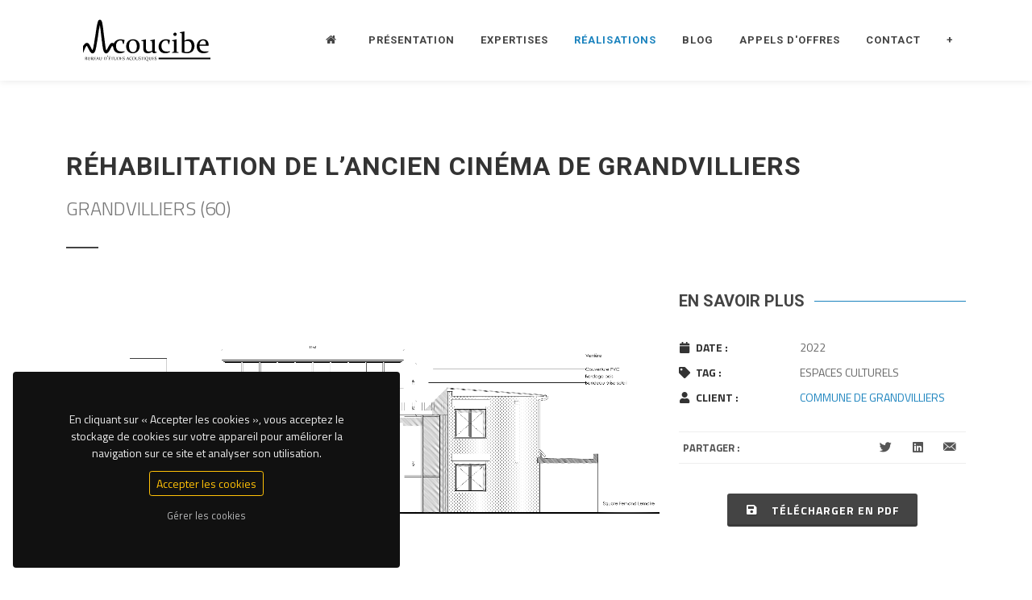

--- FILE ---
content_type: text/html; charset=UTF-8
request_url: https://acoucibe.fr/nos-references-en-acoustique/rehabilitation-de-l%E2%80%99ancien-cinema-de-grandvilliers-56
body_size: 7738
content:
	<!DOCTYPE html>
	<head>
		<html dir="ltr" lang="fr-FR">
				<meta http-equiv="content-type" content="text/html; charset=utf-8" />
	<meta name="author" content="Acoucibe - Bureau d'études acoustiques - Acousticien" />

	<!-- Stylesheets -->
	<link href="https://fonts.googleapis.com/css?family=Roboto:300,400,400i,700|Titillium+Web:300,400,500,600,700|Titillium+Web:400i" rel="stylesheet" type="text/css" />	
	<link rel="stylesheet" href="/css/bootstrap.css" type="text/css" />
	<link rel="stylesheet" href="/style.css" type="text/css" />
	<link rel="stylesheet" href="/css/swiper.css" type="text/css" />
	<link rel="stylesheet" href="/css/dark.css" type="text/css" />
	<link rel="stylesheet" href="/css/font-icons.css" type="text/css" />
	<link rel="stylesheet" href="/css/animate.css" type="text/css" />
	<link rel="stylesheet" href="/css/magnific-popup.css" type="text/css" />
	<link rel="stylesheet" href="/css/fonts.css" type="text/css" />
	<link rel="stylesheet" href="/css/font-icons-RE.css" type="text/css" />
	<link rel="stylesheet" href="/css/components/radio-checkbox.css" type="text/css" />
	<link rel="stylesheet" href="/css/colors.php?color=1B83BE" type="text/css" />
	
	<meta name="viewport" content="width=device-width, initial-scale=1" />
	<!-- -->

	<!-- Document Title -->
	<title>Réhabilitation de l’ancien cinéma de Grandvilliers | Fiche référence en acoustique : COMMUNE DE GRANDVILLIERS</title>
	<meta name="description" content="Réhabilitation de l’ancien cinéma de Grandvilliers : Acoucibe est intervenue en qualité de bureau d’études acoustiques afin d’assurer un confort  phonique performant pour l’ensemble des locaux de la nouvelle médiathèque de Grandvilliers. Pour les locaux de l'ouvrage non soumis à réglementation acoustique, les recommandations du Guide du CNB (Conseil National du Bruit) ont qualitativement été appliquées. Des isolements acoustiques aux bruits aériens de l’ordre de 30 dB ont été recherchés, sur l’ensemble des façades. Le confort acoustique intérieur a été assuré par des isolement entre 40 dB à 45 dB, suivant les destinations. Une excellente inéligibilité a été obtenue, au sein des différents espaces, par une limitation de la réverbération et une optimisation de la diffusivité au travers des sols et des plafonds. Le bruit de fond CVC a été limité à 30 dB(A) maximum dans l’ensemble des locaux, avec un soin particulier pour le traitement des vibrations issues de la CTA (isolée également des locaux de réception par un sas). Une  mezzanine a été créée, à l’aide d’un plancher collaborant béton épais, revêtu d’un sol souple, afin de traiter efficacement la transmission des bruits solidiens et de limiter les bruits à la marche. " />
	<meta name="keywords" content="études acoustiques, expertise en acoustique, acousticien, bruit, vibrations, isolement, bâtiment, acoustique environnement, émergence, ICPE, bruit voisinage, contrôle acoustique, réglementation acoustique, concours de maîtrise d’oeuvre, acousticien équipe" />

	<link rel="shortcut icon" type="/image/ico" href="/images/bureau-expertise-acoustique-mesures-batiment-reglementation-envrionnement-bruits-industriels.ico" />
		<!-- Google search consol and Analytics -->
<meta name="google-site-verification" content="nW8nAAOhpFWPb4J_YSiCKp6pOQ86tHqNMmKtA9MWe-I" />
<!-- Global site tag (gtag.js) - Google Analytics -->
<script async src="https://www.googletagmanager.com/gtag/js?id=G-V13EDE3FF6"></script>
<script>
  window.dataLayer = window.dataLayer || [];
  function gtag(){dataLayer.push(arguments);}
  gtag('js', new Date());

  gtag('config', 'G-V13EDE3FF6');
</script>
			<!-- Balisage JSON-LD généré par l'outil d'aide au balisage de données structurées de Google -->
			<script type='application/ld+json'>
			{
			  "@context" : "http://schema.org",
			  "@type" : "Article",
			  "name" : "Réhabilitation de l’ancien cinéma de Grandvilliers",
			  "author" : {
				  "@type" : "Person",
				  "name" : "Acoucibe"
				},
			  "datePublished" : "AOÛT 2022",
			  "image" : "https://acoucibe.fr/images/projects/mediatheque-grandvilliers-aad-architecture-acoustique-bruit-vibrations.png",
			  "articleSection" : "espaces_culturels",
			  "articleBody" : "La municipalité de Grandvilliers a souhaité ériger une médiathèque dans l’ancien cinéma l’Omnia situé juste derrière l’hôtel de ville, au centre de la commune. Le projet, justifié par l’éloignement de l’ancien centre socio-culturel, ainsi que par l’augmentation  du nombre d’usagés, est implanté sur deux étages (RDC plus une mezzanine). Cette nouvelle médiathèque comprend plusieurs espaces : Adultes, jeunesse, multimédia, jeux... ainsi qu’un bureau et une tisanerie, pour le personnel. Comme toute médiathèque, le projet répond à des exigences de confort acoustique."
			}
			</script>
			<meta name="image" property="og:image" content="https://acoucibe.fr/images/projects/mediatheque-grandvilliers-aad-architecture-acoustique-bruit-vibrations.png">	</head>

	<body class="stretched">
		<div id="wrapper" class="clearfix">
			<header id="header" class="transparent-header semi-transparent" data-sticky-offset="full" data-sticky-offset-negative="900">
				<div id="header-wrap">
					<div class="container">
						<div class="header-row">

										<div id="logo">
				<a href="/" class="standard-logo" data-dark-logo="/images/bureau-etudes-acoustiques-acousticien-w.svg"><img src="/images/bureau-etudes-acoustiques-acousticien.svg" alt="Acoucibe : Bureau d'études acoustiques - Acousticien"></a>
				<a href="/" class="retina-logo" data-dark-logo="/images/bureau-etudes-acoustiques-acousticien-w.svg"><img src="/images/bureau-etudes-acoustiques-acousticien.svg" alt="Acoucibe : Bureau d'études acoustiques - Acousticien"></a>
			</div>
							<div id="primary-menu-trigger">
	<svg class="svg-trigger" viewBox="0 0 100 100"><path d="m 30,33 h 40 c 3.722839,0 7.5,3.126468 7.5,8.578427 0,5.451959 -2.727029,8.421573 -7.5,8.421573 h -20"></path><path d="m 30,50 h 40"></path><path d="m 70,67 h -40 c 0,0 -7.5,-0.802118 -7.5,-8.365747 0,-7.563629 7.5,-8.634253 7.5,-8.634253 h 20"></path></svg>
</div>
<nav class='primary-menu'>
<ul class='menu-container'>
	<li class='menu-item'>
		<a class='menu-link' href='/' ><div><i class='icon-home2'></i></div></a>
	<li class='menu-item'>
		<a class='menu-link' href='/mesures-et-etudes-acoustiques-batiment-et-environnement' ><div>Présentation</div></a>
	<li class='menu-item'>
		<a class='menu-link' href='#'><div>Expertises</div></a>
			<ul class='sub-menu-container'>
				<li class='menu-item'><a class='menu-link' href='/expertises-acoustiques-amoa'><div>Maîtrise d'ouvrage</div></a><li>
				<li class='menu-item'><a class='menu-link' href='/expertises-acoustiques-amoe'><div>Maîtrise d'œuvre</div></a><li>
				<li class='menu-item'><a class='menu-link' href='/expertises-acoustiques-environnement'><div>Environnement</div></a><li>
				<li class='menu-item'><a class='menu-link' href='/expertises-acoustiques-entreprises'><div>Entreprises</div></a><li>
			</ul>
<li class='menu-item current'>
		<a class='menu-link' href='/projets' ><div>Réalisations</div></a>
	<li class='menu-item'>
		<a class='menu-link' href='/publications' ><div>Blog</div></a>
	<li class='menu-item'>
		<a class='menu-link' href='/appels-doffres' ><div>Appels d'offres</div></a>
	<li class='menu-item'>
		<a class='menu-link' href='/contacter-un-bureau-etudes-acoustiques-dans-le-nord-de-la-france' ><div>Contact</div></a>
	<li class='menu-item'>
		<a class='menu-link' href='#'><div>+</div></a>
			<ul class='sub-menu-container'>
				<li class='menu-item'><a class='menu-link' href='/marches-publics'><div>Marchés publics</div></a><li>
				<li class='menu-item'><a class='menu-link' href='/reglementation-acoustique-batiment-environnement'><div>Réglementation acoustique</div></a><li>
			</ul>
</ul>
</nav>
						</div>
					</div>
				</div>
				<div class="header-wrap-clone"></div>
			</header>
				<div class="gdpr-settings gdpr-settings-sm dark">
	<div class="container-fluid">
		<div class="row align-items-center">
			<div class="col-12 mb-1 text-center">
				<p class="small mb-2">
				En cliquant sur « Accepter les cookies », 
				vous acceptez le stockage de cookies sur votre appareil pour améliorer la navigation sur ce site et analyser son utilisation. 
				</p>
			</div>
			<div class="col-12 text-center nomargin">
				<button class="btn btn-sm btn-outline-warning gdpr-accept">Accepter les cookies</button><br>
				<a href="#gdpr-preferences" class="btn btn-link text-light op-07 mt-2 text-smaller" data-lightbox="inline">Gérer les cookies</a>
			</div>
		</div>
	</div>
</div>

<!-- GDPR Preferences -->
<div class="mfp-hide" id="gdpr-preferences">
	<div class="block mx-auto bg-white gdpr-cookie-settings" style="max-width: 800px;">
		<div class="p-5" style="max-height: 400px; overflow-y: scroll; -webkit-overflow-scrolling: touch;">
			<!-- <h4 class="mb-3">Les cookies sur ce site</h4> -->
			<p class="mb-5">
			Notre site utilise des cookies et d'autres technologies similaires.
			Un cookie est un petit élément d'information qu'un site Web demande à votre navigateur de stocker sur
			 votre ordinateur ou appareil mobile. Ainsi, lorsque vous visitez notre site, les cookies peuvent
			  stocker ou récupérer des informations sur votre navigateur. Nous utilisons des cookies, ainsi que des
			   cookies de tiers, pour exploiter notre site, mesurer
			    notre audience et améliorer votre expérience. 
			    Cliquez sur les différents titres de catégories pour gérer vos préférences
			     en matière de cookies. 
			</p>
			<ul class="list-group list-group-flush">
				<li class="list-group-item px-0 py-4">
					<div class="row">
						<div class="col">
							<div class="toggle mb-0">
								<div class="toggle-header">
									<div class="toggle-icon">
										<i class="toggle-closed icon-line-plus"></i>
										<i class="toggle-open icon-line-minus"></i>
									</div>
									<div class="toggle-title">
										Fonctionnalités de base

									</div>
								</div>
								<div class="toggle-content ps-4">
						Ces cookies ou autres identifiants sont utilisés pour des activités nécessaires 
						au bon fonctionnement de notre site et par conséquent, n'exigent pas votre consentement.
								</div>
							</div>
						</div>
						<div class="col-auto text-end">
							<small><strong>TOUJOURS ACTIF</strong></small>
						</div>
					</div>
				</li>
				<li class="list-group-item px-0 py-4">
					<div class="row">
						<div class="col">
							<div class="toggle mb-0">
								<div class="toggle-header">
									<div class="toggle-icon">
										<i class="toggle-closed icon-line-plus"></i>
										<i class="toggle-open icon-line-minus"></i>
									</div>
									<div class="toggle-title">
										Google Analytics <small>(Analyse d'audience)</small>
									</div>
								</div>
								<div class="toggle-content ps-4">
									Ces cookies aident à améliorer notre site en collectant et 
									en rapportant des informations sur la façon dont vous utilisez notre site. 
								</div>
							</div>
						</div>
						<div class="col-auto text-end">
							<div class="switch d-inline-block">
								<input id="switch-toggle-youtube" class="switch-toggle switch-toggle-flat switch-flat-mini" type="checkbox" checked data-cookie-name="GoogleAnalytics">
								<label class="m-0" for="switch-toggle-youtube"></label>
							</div>
						</div>
					</div>
				</li>
			</ul>
		</div>
		<div class="section text-center p-4 m-0 border-top">
			<a href="#" class="btn btn-dark gdpr-save-cookies">Sauvegarder les paramètres</a><br>
			<a href="http://localhost/mention-legale" target="_blank" class="btn btn-link text-muted"><small>Mention légale</small></a>
		</div>
	</div>
</div>

				<section id="content">
	<div class="content-wrap bm-0 mb-0"> <!-- Content-Wrap !-->
		<div class="container clearfix nobottommargin">
			<div class="row">
				<div class="col-12">
					<div class="heading-block">
						<h1>Réhabilitation de l’ancien cinéma de Grandvilliers</h1>
						<span>GRANDVILLIERS (60)</span>
					</div>
				</div>
							</div>
			
			
			
			<div class="row">
						
				<!-- Portfolio Single Gallery -->
				<div class="col-md-8 portfolio-single-image bottommargin-sm">
					<div class="fslider" data-arrows="false" data-animation="slide"  >
						<div class="flexslider" data-lightbox="gallery">
							<div class="slider-wrap">
								
								<div class='slide'><a data-lightbox='gallery-item' href='/images/projects/mediatheque-grandvilliers-aad-architecture-acoustique-bruit-vibrations.png'><img class='image_fade'  title='Acoucibe est intervenue en qualité de bureau d’études acoustiques afin d’assurer un confort  phonique performant pour l’ensemble des locaux de la nouvelle médiathèque de Grandvilliers.' src='/images/projects/mediatheque-grandvilliers-aad-architecture-acoustique-bruit-vibrations.png' alt='Acoucibe est intervenue en qualité de bureau d’études acoustiques afin d’assurer un confort  phonique performant pour l’ensemble des locaux de la nouvelle médiathèque de Grandvilliers.'></a></div>
								<div class='slide'><a data-lightbox='gallery-item' href='/images/projects/bureau-etudes-acoustiques-mediatheque-bibliotheque-oise.png'><img class='image_fade'  title='Façade sud de la nouvelle médiathèque de Grandvilliers (phase APD). ' src='/images/projects/bureau-etudes-acoustiques-mediatheque-bibliotheque-oise.png' alt='Façade sud de la nouvelle médiathèque de Grandvilliers (phase APD). '></a></div>							</div>
						</div>
					</div>
				</div>
				
				<div class="col-md-4 portfolio-single-content">
					<div class="fancy-title title-border-color">
						<h2>EN SAVOIR PLUS</h2>
					</div>
					<!-- Portfolio Single - Meta
					============================================= -->
					<ul class="portfolio-meta bottommargin-sm">
						<li><span><i class="icon-calendar"></i>DATE :</span>2022</li>
						<li><span><i class="icon-tag"></i>TAG :</span>ESPACES CULTURELS</li>
						<li><span><i class="icon-user"></i>CLIENT :</span><a 
						href="http://www.grandvilliers.fr" target="_BLANK">COMMUNE DE GRANDVILLIERS</a></li>
					</ul>
						
					<!-- Portfolio Single - Meta End -->
					<!-- Portfolio Single - Share
					============================================= -->
					<div class="si-share d-flex justify-content-between align-items-center">
						<span>PARTAGER :</span>
						<div>
							<a target="_blank" href="https://twitter.com/intent/tweet?text=Réhabilitation de l’ancien cinéma de Grandvilliers à  GRANDVILLIERS (60) : https://acoucibe.fr/nos-references-en-acoustique/rehabilitation-de-l%E2%80%99ancien-cinema-de-grandvilliers-56 pour COMMUNE DE GRANDVILLIERS via @Acoucibe" via="Acoucibe" title="Cliquez pour partager sur Tweeter" class="social-icon si-borderless si-twitter">
								<i class="icon-twitter"></i>
								<i class="icon-twitter"></i>
							</a>
							<a target="_blank" title="Cliquez pour partager sur Linkedin" href="http://www.linkedin.com/shareArticle?mini=true&url=https://acoucibe.fr/nos-references-en-acoustique/rehabilitation-de-l%E2%80%99ancien-cinema-de-grandvilliers-56" class="social-icon si-borderless si-linkedin">
								<i class="icon-linkedin"></i>
								<i class="icon-linkedin"></i>
							</a>
							<a href="mailto:no-one@email.com?subject=Réhabilitation de l’ancien cinéma de Grandvilliers.&body=Le%20lien%20suivant%20pourrait%20vous%20int%C3%A9resser%20%3A%20https%3A%2F%2Facoucibe.fr%2Fnos-references-en-acoustique%2Frehabilitation-de-l%25E2%2580%2599ancien-cinema-de-grandvilliers-56." class="social-icon si-borderless si-email3">
								<i class="icon-email3"></i>
								<i class="icon-email3"></i>
							</a>
						</div>
					</div>
					<!-- Portfolio Single - Share End -->
					<div class="center topmargin-sm bottommargin-sm">
						<a href="#myModal1" data-lightbox="inline" class="button  button-3d button-dark center"><i class='icon-save'></i>&nbsp;&nbsp; Télécharger en PDF</a>


<!-- Modal -->
<div class="modal1 mfp-hide" id="myModal1">
	<div class="block mx-auto" style="background-color: #FFF; max-width: 500px;">
		<div class="center" style="padding: 50px;">
			<h4 class="uppercase ls1">Vous n'êtes plus qu'à un clic !</h4>
			<p>Renseignez vos coordonnées pour recevoir ce document.</p>
			<form onsubmit="$.magnificPopup.close({items: {src: '#myModal1'},type: 'inline'});" action="/telecharger.php?link=%2Fpdf%2Frehabilitation-de-lancien-cinema-de-grandvilliers-56&liste=68612" method="post"  target="_blank">
			<div class="center notopmargin">
				<label class="t600">Nom de votre société :</label>
				<input type="text" name="raison"  class="sm-form-control"/>
			</div>
			<div class="center notopmargin">
				<label for="" class="t600">Adresse email</label>
				<input type="email" name="email" pattern="[a-z0-9._%+-]+@[a-z0-9.-]+\.[a-z]{2,4}$"  class="sm-form-control" required/>
			</div>
			<div class="center topmargin-sm">
				<button type="submit" class="button button-rounded button-dark" value="submit"><i class='icon-save'></i>&nbsp;&nbsp; Télécharger en PDF</button>
			</div>
			</form>
			<!-- <p class="nobottommargin"><small class="text-smaller"><em>Vous pouvez consulter notre <a href='/mention-legale#RGPD' target='_blank'>politique de protection des données personnelles</a>.</em></small></p> !-->
		</div>
	</div>
</div>

					</div>
				</div>	
				
					
			</div>
						<div class="row">
				<div class="col-md-12 portfolio-single-content">
					<div class="fancy-title title-border-color">
						<h2>LE CLIENT ET SON PROJET</h2>					</div>
					<p>La municipalité de Grandvilliers a souhaité ériger une médiathèque dans l’ancien cinéma l’Omnia situé juste derrière l’hôtel de ville, au centre de la commune. Le projet, justifié par l’éloignement de l’ancien centre socio-culturel, ainsi que par l’augmentation  du nombre d’usagés, est implanté sur deux étages (RDC plus une mezzanine). Cette nouvelle médiathèque comprend plusieurs espaces : Adultes, jeunesse, multimédia, jeux... ainsi qu’un bureau et une tisanerie, pour le personnel. Comme toute médiathèque, le projet répond à des exigences de confort acoustique.</p>
				</div>
				
			</div>
				
			<div class="row">
			

				<div class="col-md-12 portfolio-single-content">
					<div class="fancy-title title-border-color">
						<h2>LES SOLUTIONS APPORTÉES</h2>					</div>
					<p>Acoucibe est intervenue en qualité de bureau d’études acoustiques afin d’assurer un confort  phonique performant pour l’ensemble des locaux de la nouvelle médiathèque de Grandvilliers. Pour les locaux de l'ouvrage non soumis à réglementation acoustique, les recommandations du Guide du CNB (Conseil National du Bruit) ont qualitativement été appliquées. Des isolements acoustiques aux bruits aériens de l’ordre de 30 dB ont été recherchés, sur l’ensemble des façades. Le confort acoustique intérieur a été assuré par des isolement entre 40 dB à 45 dB, suivant les destinations. Une excellente inéligibilité a été obtenue, au sein des différents espaces, par une limitation de la réverbération et une optimisation de la diffusivité au travers des sols et des plafonds. Le bruit de fond CVC a été limité à 30 dB(A) maximum dans l’ensemble des locaux, avec un soin particulier pour le traitement des vibrations issues de la CTA (isolée également des locaux de réception par un sas). Une  mezzanine a été créée, à l’aide d’un plancher collaborant béton épais, revêtu d’un sol souple, afin de traiter efficacement la transmission des bruits solidiens et de limiter les bruits à la marche. </p>
				</div>


			</div>
			<div class="divider divider-center mt-0"><a href="#" data-scrollto="#next"><i class="icon-chevron-down"></i></a></div>

			<!-- Related Portfolio Items -->
			<h4 id='next'>QUELQUES-UNES DE NOS DERNIÈRES RÉALISATIONS :</h4>
			<div id="related-portfolio" class="owl-carousel portfolio-carousel carousel-widget" data-margin="30" data-nav="false" data-autoplay="5000" data-items-xs="1" data-items-sm="2" data-items-md="3" data-items-xl="4">
	<div class="oc-item">
		<div class="portfolio-item">
			<div class="portfolio-image">
				<a href="/nos-references-en-acoustique/construction-dune-salle-multi-fonction-81">
					<img src="/images/projects/construction-acoustique-bureau-etude-salle-multifonction-oise.jpg"alt="CONSTRUCTION D’UNE SALLE MULTI-FONCTION">
				</a>
				<div class="bg-overlay">
					<div class="bg-overlay-content dark" data-hover-animate="fadeIn" data-hover-speed="350">
						<a href="/nos-references-en-acoustique/construction-dune-salle-multi-fonction-81" class="overlay-trigger-icon bg-light text-dark" data-hover-animate="fadeInDownSmall" data-hover-animate-out="fadeInUpSmall" data-hover-speed="350"><i class="icon-line-ellipsis"></i></a>
					</div>

					<div class="bg-overlay-bg dark" data-hover-animate="fadeIn" data-hover-speed="350"></div>
				</div>
				
				
			</div>
			<div class="portfolio-desc">
				<h3><a href="/nos-references-en-acoustique/construction-dune-salle-multi-fonction-81">CONSTRUCTION D’UNE SALLE MULTI-FONCTION</a></h3>
				<span>MONTREUIL-SUR-BRÈCHE (60)</span>
			</div>
		</div>
	</div>	<div class="oc-item">
		<div class="portfolio-item">
			<div class="portfolio-image">
				<a href="/nos-references-en-acoustique/restructuration-du-sdis-de-sain-quentin-80">
					<img src="/images/projects/rehabilitation-sdis-aisne-saint-quentin.jpg"alt="RESTRUCTURATION DU SDIS DE SAIN-QUENTIN">
				</a>
				<div class="bg-overlay">
					<div class="bg-overlay-content dark" data-hover-animate="fadeIn" data-hover-speed="350">
						<a href="/nos-references-en-acoustique/restructuration-du-sdis-de-sain-quentin-80" class="overlay-trigger-icon bg-light text-dark" data-hover-animate="fadeInDownSmall" data-hover-animate-out="fadeInUpSmall" data-hover-speed="350"><i class="icon-line-ellipsis"></i></a>
					</div>

					<div class="bg-overlay-bg dark" data-hover-animate="fadeIn" data-hover-speed="350"></div>
				</div>
				
				
			</div>
			<div class="portfolio-desc">
				<h3><a href="/nos-references-en-acoustique/restructuration-du-sdis-de-sain-quentin-80">RESTRUCTURATION DU SDIS DE SAIN-QUENTIN</a></h3>
				<span>DÉPARTEMENT DE L'ASINE</span>
			</div>
		</div>
	</div>	<div class="oc-item">
		<div class="portfolio-item">
			<div class="portfolio-image">
				<a href="/nos-references-en-acoustique/construction-de-51-logements-collectifs-79">
					<img src="/images/projects/construction-de-51-logements-acpoustiques-isoles-noisiel-77.jpg"alt="CONSTRUCTION DE 51 LOGEMENTS COLLECTIFS">
				</a>
				<div class="bg-overlay">
					<div class="bg-overlay-content dark" data-hover-animate="fadeIn" data-hover-speed="350">
						<a href="/nos-references-en-acoustique/construction-de-51-logements-collectifs-79" class="overlay-trigger-icon bg-light text-dark" data-hover-animate="fadeInDownSmall" data-hover-animate-out="fadeInUpSmall" data-hover-speed="350"><i class="icon-line-ellipsis"></i></a>
					</div>

					<div class="bg-overlay-bg dark" data-hover-animate="fadeIn" data-hover-speed="350"></div>
				</div>
				
				
			</div>
			<div class="portfolio-desc">
				<h3><a href="/nos-references-en-acoustique/construction-de-51-logements-collectifs-79">CONSTRUCTION DE 51 LOGEMENTS COLLECTIFS</a></h3>
				<span>FONCIÈRE LOGEMENT (75)</span>
			</div>
		</div>
	</div>	<div class="oc-item">
		<div class="portfolio-item">
			<div class="portfolio-image">
				<a href="/nos-references-en-acoustique/construction-de-68-logements-collectifs-78">
					<img src="/images/projects/logements-isolement-amiens-etude-conception-phonique-acoustique-thermique.jpg"alt="CONSTRUCTION DE 68 LOGEMENTS COLLECTIFS">
				</a>
				<div class="bg-overlay">
					<div class="bg-overlay-content dark" data-hover-animate="fadeIn" data-hover-speed="350">
						<a href="/nos-references-en-acoustique/construction-de-68-logements-collectifs-78" class="overlay-trigger-icon bg-light text-dark" data-hover-animate="fadeInDownSmall" data-hover-animate-out="fadeInUpSmall" data-hover-speed="350"><i class="icon-line-ellipsis"></i></a>
					</div>

					<div class="bg-overlay-bg dark" data-hover-animate="fadeIn" data-hover-speed="350"></div>
				</div>
				
				
			</div>
			<div class="portfolio-desc">
				<h3><a href="/nos-references-en-acoustique/construction-de-68-logements-collectifs-78">CONSTRUCTION DE 68 LOGEMENTS COLLECTIFS</a></h3>
				<span>AMSOM</span>
			</div>
		</div>
	</div>	<div class="oc-item">
		<div class="portfolio-item">
			<div class="portfolio-image">
				<a href="/nos-references-en-acoustique/construction-de-10-logements-collectifs-77">
					<img src="/images/projects/dimensionnement-isolements-acoustiques-bruits-exterieurs_1-1.jpg"alt="CONSTRUCTION DE 10 LOGEMENTS COLLECTIFS">
				</a>
				<div class="bg-overlay">
					<div class="bg-overlay-content dark" data-hover-animate="fadeIn" data-hover-speed="350">
						<a href="/nos-references-en-acoustique/construction-de-10-logements-collectifs-77" class="overlay-trigger-icon bg-light text-dark" data-hover-animate="fadeInDownSmall" data-hover-animate-out="fadeInUpSmall" data-hover-speed="350"><i class="icon-line-ellipsis"></i></a>
					</div>

					<div class="bg-overlay-bg dark" data-hover-animate="fadeIn" data-hover-speed="350"></div>
				</div>
				
				
			</div>
			<div class="portfolio-desc">
				<h3><a href="/nos-references-en-acoustique/construction-de-10-logements-collectifs-77">CONSTRUCTION DE 10 LOGEMENTS COLLECTIFS</a></h3>
				<span>OPAC DE L'OISE</span>
			</div>
		</div>
	</div>	<div class="oc-item">
		<div class="portfolio-item">
			<div class="portfolio-image">
				<a href="/nos-references-en-acoustique/amenagement-dun-centre-medico-social-76">
					<img src="/images/projects/etude-acoustique-rehabilitation-batiments-laloyaux-moullart_1-1.jpg"alt="AMÉNAGEMENT D’UN CENTRE MÉDICO-SOCIAL">
				</a>
				<div class="bg-overlay">
					<div class="bg-overlay-content dark" data-hover-animate="fadeIn" data-hover-speed="350">
						<a href="/nos-references-en-acoustique/amenagement-dun-centre-medico-social-76" class="overlay-trigger-icon bg-light text-dark" data-hover-animate="fadeInDownSmall" data-hover-animate-out="fadeInUpSmall" data-hover-speed="350"><i class="icon-line-ellipsis"></i></a>
					</div>

					<div class="bg-overlay-bg dark" data-hover-animate="fadeIn" data-hover-speed="350"></div>
				</div>
				
				
			</div>
			<div class="portfolio-desc">
				<h3><a href="/nos-references-en-acoustique/amenagement-dun-centre-medico-social-76">AMÉNAGEMENT D’UN CENTRE MÉDICO-SOCIAL</a></h3>
				<span>AAPISE</span>
			</div>
		</div>
	</div>	

</div>
		</div>

		<!-- <a href="/projets" class="button button-full center tright footer-stick d-none d-md-block">
			<div class="container clearfix">
			<i class="icon-caret-left" style="top:4px;"></i> Nos autres références en acoustique pour le bâtiment et l'environnement
			</div>
		</a>!-->
	</div>
</section>


				<footer id="footer" class="dark">
	<div class="container">
		<div class="footer-widgets-wrap">
			<div class="row col-mb-50">
				<div class="col-lg-4">

					<div class="widget clearfix">

						<img src="/images/bureau-etudes-acoustiques-acousticien-W.svg" alt="" class="footer-logo">

						<h5 class='fw-extralight'> Acoucibe apporte une compétence technique et scientifique dans la conception et la réalisation de projets où l'acoustique revêt un intérêt notable. Acoucibe oriente les choix techniques de ses clients en leur permettant d'optimiser les coûts de conception.</h5>
					</div>

				</div>

				<div class="col-sm-6 col-lg-4">
					<div class="widget clearfix">
						<h4>Missions et expertises</h4>
						<div class="row">			
							<ul class="iconlist">
							<li><i class="icon-angle-right"></i> Études programmatiques en acoustique</li>
							<li><i class="icon-angle-right"></i> Études acoustiques en phases AVP/PRO/DCE</li>
							<li><i class="icon-angle-right"></i> Assistance à la maîtrise d'ouvrage/œuvre</li>
							<li><i class="icon-angle-right"></i> Études d'impact et diagnostics acoustiques</li>
							<li><i class="icon-angle-right"></i> Mesures acoustiques environnementales</li>
							<li><i class="icon-angle-right"></i> Études acoustiques en phase d'exécution</li>
							<li><i class="icon-angle-right"></i> Mesures acoustiques pour le bâtiment</li>
							</ul>
										
						</div>

					</div>
				</div>
				<div class="col-sm-6 col-lg-4">

					<div class="widget clearfix">
						<h4>Renseignements</h4>
						
											
						<div class="title-block">
							<span>DU LUNDI AU VENDREDI / 8H30 - 18H00</span>
							<div class="feature-box fbox-sm fbox-plain fbox-dark mt-2">
								
								<div class="fbox-content">
									<h2 class='fw-extralight'><i class="icon-phone ls5"></i><span class="middot"> </span><a href='tel:0365980206'><span></span>03 65 98 02 06</a></h2>
									<h2 class='fw-extralight'><i class="icon-email ls5"></i><span class="middot"> </span><a href='mailto:contact@acoucibe.fr' class='font-body'>contact@acoucibe.fr</a></h2>
								</div>
							</div>
						</div>	
								

					</div>

				</div>
			</div>

		</div><!-- .footer-widgets-wrap end -->
	</div>
	<!-- Copyrights -->
	<div id="copyrights">
		<div class="container">
			<div class="row justify-content-between col-mb-30">
				<div class="col-12 col-lg-auto text-center text-lg-start">
					
					<div class="copyright-links">2025 &copy; Acoucibe<span class="middot">·</span>Bureau d'Études Acoustiques<span class="middot">·</span><a target="_blank" href="/mention-legale">Mention légale</a>
					<!-- <span class="middot">·</span><a href="#gdpr-preferences" data-lightbox="inline">RGPD</a> !--> </div> 
				</div>

				<div class="col-12 col-lg-auto text-center text-lg-end">
					<a target='_blank' href="https://www.linkedin.com/company/acoucibe" class="social-icon inline-block si-small si-borderless mb-0 si-linkedin">
						<i class="icon-linkedin"></i>
						<i class="icon-linkedin"></i>
					</a>

					<a target='_blank' href="https://twitter.com/acoucibe" class="social-icon inline-block si-small si-borderless mb-0 si-twitter">
						<i class="icon-twitter"></i>
						<i class="icon-twitter"></i>
					</a>

					
				</div>
			</div>
		</div>

	</div>
</div><!-- #copyrights end -->
</footer>
<!-- -->

<!-- Go To Top -->
<div id="gotoTop" class="icon-angle-up"></div>
<!-- -->

<!-- External JavaScripts -->
<script src="/js/jquery.js"></script>
<script src="/js/plugins.js"></script>
<script src="/js/plugins.cookie.js"></script>
<!-- -->

<!-- Footer Scripts -->
<script src="/js/functions.js"></script>

<!-- End footer -->


		</div>
    </body>
</html>


--- FILE ---
content_type: image/svg+xml
request_url: https://acoucibe.fr/images/bureau-etudes-acoustiques-acousticien.svg
body_size: 60999
content:
<?xml version="1.0" encoding="UTF-8" standalone="no"?>
<svg
   xmlns:dc="http://purl.org/dc/elements/1.1/"
   xmlns:cc="http://creativecommons.org/ns#"
   xmlns:rdf="http://www.w3.org/1999/02/22-rdf-syntax-ns#"
   xmlns:svg="http://www.w3.org/2000/svg"
   xmlns="http://www.w3.org/2000/svg"
   xmlns:sodipodi="http://sodipodi.sourceforge.net/DTD/sodipodi-0.dtd"
   xmlns:inkscape="http://www.inkscape.org/namespaces/inkscape"
   width="140mm"
   height="70mm"
   viewBox="0 0 140 70"
   version="1.1"
   id="svg8"
   sodipodi:docname="bureau-etudes-acoustiques-acousticien.svg"
   inkscape:version="0.92.3 (2405546, 2018-03-11)">
  <sodipodi:namedview
     pagecolor="#ffffff"
     bordercolor="#666666"
     borderopacity="1"
     objecttolerance="10"
     gridtolerance="10"
     guidetolerance="10"
     inkscape:pageopacity="0"
     inkscape:pageshadow="2"
     inkscape:window-width="1366"
     inkscape:window-height="713"
     id="namedview8"
     showgrid="false"
     inkscape:zoom="0.79099283"
     inkscape:cx="209.12317"
     inkscape:cy="297.96207"
     inkscape:window-x="0"
     inkscape:window-y="27"
     inkscape:window-maximized="1"
     inkscape:current-layer="svg8" />
  <defs
     id="defs2" />
  <metadata
     id="metadata5">
    <rdf:RDF>
      <cc:Work
         rdf:about="">
        <dc:format>image/svg+xml</dc:format>
        <dc:type
           rdf:resource="http://purl.org/dc/dcmitype/StillImage" />
        <dc:title></dc:title>
      </cc:Work>
    </rdf:RDF>
  </metadata>
  <g
     id="layer1"
     transform="translate(4.2321423,-19.339829)"
     style="fill:#000000;fill-opacity:1">
    <path
       d="m 25.470739,36.495541 c 0,0 0,0.0762 0,0.0762 0,0 0.2794,0.0508 0.2794,0.0508 0,0 0,0.0762 0,0.0762 0,0 0.127,0 0.127,0 0.05436,0.09779 0.095,0.11176 0.2032,0.127 0.04826,0.09347 0.107188,0.15875 0.2032,0.2032 0,0 0,0.127 0,0.127 0.11303,0.03937 0.119634,0.09119 0.127,0.2032 0,0 0.0762,0 0.0762,0 0,0 0,0.1524 0,0.1524 0,0 0.0762,0 0.0762,0 0,0 0.0508,0.254 0.0508,0.254 0,0 0.1524,0 0.1524,0 0,0 0.0508,0.4064 0.0508,0.4064 0,0 0.0762,0 0.0762,0 0,0 0.0508,0.4572 0.0508,0.4572 0,0 0.0762,0 0.0762,0 0,0 0,0.2794 0,0.2794 0,0 0.0762,0 0.0762,0 0,0 0.04928,0.332486 0.04928,0.332486 0,0 0,0.277114 0,0.277114 0,0 0.07772,0 0.07772,0 0,0 0,0.3302 0,0.3302 0,0 0.0762,0 0.0762,0 0,0 0.04928,0.408686 0.04928,0.408686 0,0 0,0.251714 0,0.251714 0,0 0.07925,0 0.07925,0 0,0 0,0.303784 0,0.303784 0,0 0.04775,0.181102 0.04775,0.181102 0,0 0,0.327914 0,0.327914 0,0 0.07772,0 0.07772,0 0,0 0,0.4572 0,0.4572 0,0 0.0762,0 0.0762,0 0,0 0,0.2794 0,0.2794 0,0 0.04928,0.256286 0.04928,0.256286 0,0 0,0.327914 0,0.327914 0,0 0.07772,0 0.07772,0 0,0 0,0.533401 0,0.533401 0,0 0.07772,0 0.07772,0 0,0 0,0.379984 0,0.379984 0,0 0.04928,0.255016 0.04928,0.255016 0,0 0,0.381 0,0.381 0,0 0.0762,0 0.0762,0 0,0 0,0.5334 0,0.5334 0,0 0.07772,0 0.07772,0 0,0 0,0.354584 0,0.354584 0,0 0.04928,0.255016 0.04928,0.255016 0,0 0,0.381 0,0.381 0,0 0.0762,0 0.0762,0 0,0 0,0.4318 0,0.4318 0,0 0.0508,0.381 0.0508,0.381 0,0 0,0.4064 0,0.4064 0,0 0.0762,0 0.0762,0 0,0 0,0.5334 0,0.5334 0,0 0.0762,0 0.0762,0 0,0 0,0.4064 0,0.4064 0,0 0.0508,0.3556 0.0508,0.3556 0,0 0,0.4318 0,0.4318 0,0 0.0762,0 0.0762,0 0,0 0,0.6096 0,0.6096 0,0 0.0762,0 0.0762,0 0,0 0,0.4064 0,0.4064 0,0 0.0508,0.3556 0.0508,0.3556 0,0 0,0.381 0,0.381 0,0 0.127,0 0.127,0 0,0 0,0.5842 0,0.5842 0,0 0.0762,0 0.0762,0 0,0 0,0.6096 0,0.6096 0,0 0.0762,0 0.0762,0 0,0 0,0.4318 0,0.4318 0,0 0.0508,0.3556 0.0508,0.3556 0,0 0,0.4064 0,0.4064 0,0 0.0762,0 0.0762,0 0,0 0,0.533399 0,0.533399 0,0 0.0762,0 0.0762,0 0,0 0,0.381 0,0.381 0,0 0.04928,0.307086 0.04928,0.307086 0,0 0,0.454914 0,0.454914 0,0 0.07772,0 0.07772,0 0,0 0,0.6096 0,0.6096 0,0 0.0762,0 0.0762,0 0,0 0,0.3556 0,0.3556 0,0 0.0508,0.3556 0.0508,0.3556 0,0 0,0.3556 0,0.3556 0,0 0.0762,0 0.0762,0 0,0 0,0.3048 0,0.3048 0,0 0.04928,0.307086 0.04928,0.307086 0,0 0,0.378714 0,0.378714 0,0 0.07772,0 0.07772,0 0,0 0,0.5334 0,0.5334 0,0 0.07772,0 0.07772,0 0,0 0,0.379984 0,0.379984 0,0 0.04775,0.181102 0.04775,0.181102 0,0 0,0.378714 0,0.378714 0,0 0.07772,0 0.07772,0 0,0 0,0.4826 0,0.4826 0,0 0.0795,0 0.0795,0 0,0 0,0.302514 0,0.302514 0,0 0.04597,0.156972 0.04597,0.156972 0,0 0,0.327914 0,0.327914 0,0 0.07772,0 0.07772,0 0,0 0,0.4064 0,0.4064 0,0 0.0762,0 0.0762,0 0,0 0,0.2286 0,0.2286 0,0 0.0508,0.508 0.0508,0.508 0,0 0.0762,0 0.0762,0 0,0 0.04928,0.408686 0.04928,0.408686 0,0 0,0.251714 0,0.251714 0,0 0.07772,0 0.07772,0 0,0 0,0.2794 0,0.2794 0,0 0.0762,0 0.0762,0 0,0 0.04775,0.309118 0.04775,0.309118 0,0 0,0.224282 0,0.224282 0,0 0.07925,0 0.07925,0 0,0 0,0.2032 0,0.2032 0,0 0.0762,0 0.0762,0 0,0 0,0.2032 0,0.2032 0,0 0.127,0 0.127,0 0,0 0,0.127 0,0.127 0,0 0.0508,0 0.0508,0 0,0 0,-0.127 0,-0.127 0,0 0.1524,-0.0762 0.1524,-0.0762 0.0074,-0.112014 0.01397,-0.16383 0.126999,-0.2032 0,0 0,-0.127 0,-0.127 0.09779,-0.05436 0.11176,-0.095 0.127,-0.2032 0,0 0.1524,-0.0762 0.1524,-0.0762 0,0 0.0508,-0.254 0.0508,-0.254 0,0 0.0762,0 0.0762,0 0.0074,-0.112014 0.01397,-0.16383 0.127,-0.2032 0,0 0,-0.127 0,-0.127 0,0 0.0762,0 0.0762,0 0,0 0.0508,-0.2794 0.0508,-0.2794 0,0 0.0762,0 0.0762,0 0,0 0,-0.127 0,-0.127 0.09779,-0.05436 0.11176,-0.095 0.127,-0.2032 0,0 0.0762,0 0.0762,0 0,0 0.0508,-0.2794 0.0508,-0.2794 0,0 0.0762,0 0.0762,0 0,0 0,-0.127 0,-0.127 0,0 0.0762,0 0.0762,0 0,0 0.0508,-0.254 0.0508,-0.254 0,0 0.0762,0 0.0762,0 0,0 0,-0.1524 0,-0.1524 0,0 0.0762,0 0.0762,0 0,0 0.0508,-0.254 0.0508,-0.254 0,0 0.1524,-0.0762 0.1524,-0.0762 0,0 0,-0.127 0,-0.127 0,0 0.127,0 0.127,0 0,0 0.0508,-0.2794 0.0508,-0.2794 0,0 0.0762,0 0.0762,0 0,0 0,-0.127 0,-0.127 0,0 0.0762,0 0.0762,0 0,0 0.0508,-0.254 0.0508,-0.254 0,0 0.1524,-0.0762 0.1524,-0.0762 0,0 0.0508,-0.254 0.0508,-0.254 0,0 0.0762,0 0.0762,0 0,0 0,-0.1524 0,-0.1524 0.111252,-0.05232 0.118364,-0.08433 0.127,-0.2032 0,0 0.0762,0 0.0762,0 0.0074,-0.112014 0.01397,-0.16383 0.127,-0.2032 0,0 0,-0.127 0,-0.127 0.111252,-0.05232 0.118364,-0.08433 0.127,-0.2032 0.134112,-0.05563 0.182626,-0.108712 0.2032,-0.254 0,0 0.308102,-0.285496 0.308102,-0.285496 0,0 0.301498,-0.324104 0.301498,-0.324104 0,0 0.127,0 0.127,0 0.03937,-0.11303 0.09119,-0.119634 0.2032,-0.127 0,0 0,-0.0762 0,-0.0762 0,0 0.2794,-0.0508 0.2794,-0.0508 0,0 0,-0.0762 0,-0.0762 0,0 0.1778,0 0.1778,0 0,0 0,-0.0762 0,-0.0762 0,0 0.258318,-0.04775 0.258318,-0.04775 0,0 0.325882,0 0.325882,0 0,0 0.508,0.04775 0.508,0.04775 0,0 0,0.0762 0,0.0762 0,0 0.127,0 0.127,0 0,0 0,0.0762 0,0.0762 0,0 0.4064,0.0508 0.4064,0.0508 0.05232,0.111252 0.08433,0.118364 0.2032,0.127 0,0 0.0762,0.1524 0.0762,0.1524 0.130302,-0.482346 0.656844,-1.218946 0.983742,-1.6002 0,0 0.466344,-0.500888 0.466344,-0.500888 0.766064,-0.723646 1.8161,-1.19888 2.842514,-1.404112 0.341884,-0.06833 0.692658,-0.122936 1.0414,-0.127 0,0 0.254,-0.02413 0.254,-0.02413 0,0 0.3302,0 0.3302,0 0,0 0.4064,0.02413 0.4064,0.02413 0,0 0.3048,0.02311 0.3048,0.02311 0.758444,0.05537 1.493266,0.244856 2.2098,0.493522 0,0 0.508,0.194564 0.508,0.194564 0,0 -0.192532,0.8382 -0.192532,0.8382 0,0 -0.335534,1.5494 -0.335534,1.5494 0,0 -0.132334,0.6858 -0.132334,0.6858 -0.01295,0.06477 -0.0414,0.247904 -0.07569,0.293878 -0.05613,0.07493 -0.383286,0.104394 -0.483108,0.112522 0,0 -0.287274,-0.8636 -0.287274,-0.8636 0,0 -0.423926,-1.27 -0.423926,-1.27 0,0 -0.186182,-0.5588 -0.186182,-0.5588 -0.02794,-0.08306 -0.06198,-0.206756 -0.128524,-0.265176 -0.06833,-0.05994 -0.301752,-0.112014 -0.396494,-0.131064 -0.359156,-0.07214 -0.65151,-0.09042 -1.016,-0.08636 -0.287274,0.0036 -0.7112,0.07569 -0.9906,0.149352 -0.24638,0.06528 -0.513588,0.1778 -0.7366,0.30099 -1.092454,0.603758 -1.72847,1.78054 -1.945132,2.978658 0,0 -0.08915,0.8382 -0.08915,0.8382 0,0 -0.02311,0.254 -0.02311,0.254 -0.01676,1.430528 0.232664,3.040634 1.3716,4.031234 0.241808,0.210312 0.475996,0.3556 0.762,0.496062 0.655828,0.32258 1.385316,0.454406 2.1082,0.50419 0,0 0.3048,0.02311 0.3048,0.02311 0,0 0.8128,0 0.8128,0 0,0 0.3048,-0.02311 0.3048,-0.02311 0,0 0.7366,-0.0574 0.7366,-0.0574 0,0 1.0414,-0.148082 1.0414,-0.148082 0,0 0.04648,0.381 0.04648,0.381 0.01473,0.191516 -0.104394,0.223012 -0.249682,0.30988 -0.272034,0.162814 -0.619506,0.328168 -0.9144,0.44704 -0.858266,0.345948 -1.790446,0.578612 -2.7178,0.58928 0,0 -0.254,0.02083 -0.254,0.02083 0,0 -0.1778,-0.01981 -0.1778,-0.01981 0,0 -0.3302,0 -0.3302,0 -0.241808,-0.0041 -0.67056,-0.0668 -0.9144,-0.112522 -1.412748,-0.264414 -2.608326,-0.963422 -3.416046,-2.174494 -0.592074,-0.88773 -0.798576,-1.72593 -0.906272,-2.7686 0,0 -0.07188,-0.3302 -0.07188,-0.3302 0,0 -0.127,0 -0.127,0 0,0 0,-0.127 0,-0.127 0,0 -0.0762,0 -0.0762,0 0,0 -0.0508,-0.2794 -0.0508,-0.2794 0,0 -0.1524,-0.0762 -0.1524,-0.0762 0,0 -0.0508,-0.254 -0.0508,-0.254 0,0 -0.1524,-0.0762 -0.1524,-0.0762 -0.01448,-0.103124 -0.07468,-0.240538 -0.201168,-0.235458 0,0 -0.129032,0.03226 -0.129032,0.03226 -0.0036,0.122174 -5.08e-4,0.167132 -0.127,0.2032 0,0 0,0.127 0,0.127 0,0 -0.0762,0 -0.0762,0 -0.0036,0.122174 -5.08e-4,0.167132 -0.127,0.2032 0,0 0,0.1524 0,0.1524 0,0 -0.0762,0 -0.0762,0 -0.0074,0.112014 -0.01397,0.16383 -0.127,0.2032 0,0 -0.0508,0.254 -0.0508,0.254 0,0 -0.0762,0 -0.0762,0 0,0 0,0.127 0,0.127 0,0 -0.0762,0 -0.0762,0 -0.0036,0.122174 -5.08e-4,0.167132 -0.127,0.2032 0,0 0,0.127 0,0.127 0,0 -0.0762,0 -0.0762,0 0,0 -0.0508,0.2794 -0.0508,0.2794 0,0 -0.0762,0 -0.0762,0 0,0 0,0.127 0,0.127 0,0 -0.127,0 -0.127,0 0,0 0,0.1524 0,0.1524 0,0 -0.0762,0 -0.0762,0 0,0 -0.0508,0.254 -0.0508,0.254 0,0 -0.0762,0 -0.0762,0 0,0 0,0.127 0,0.127 -0.09779,0.05436 -0.11176,0.095 -0.127,0.2032 0,0 -0.0762,0 -0.0762,0 0,0 0,0.127 0,0.127 0,0 -0.0762,0 -0.0762,0 0,0 -0.0508,0.2794 -0.0508,0.2794 0,0 -0.0762,0 -0.0762,0 0,0 -0.0508,0.2794 -0.0508,0.2794 0,0 -0.0762,0 -0.0762,0 0,0 0,0.127 0,0.127 -0.111252,0.05232 -0.118364,0.08433 -0.127,0.2032 0,0 -0.0762,0 -0.0762,0 0,0 0,0.127 0,0.127 0,0 -0.0762,0 -0.0762,0 -0.0074,0.112014 -0.01397,0.16383 -0.127,0.2032 0,0 -0.0508,0.254 -0.0508,0.254 0,0 -0.1524,0.0762 -0.1524,0.0762 0,0 -0.0508,0.2794 -0.0508,0.2794 0,0 -0.1524,0.0508 -0.1524,0.0508 -0.0091,0.139192 -0.06706,0.23368 -0.2032,0.2794 0,0 -0.0508,0.2032 -0.0508,0.2032 0,0 -0.2032,0.0508 -0.2032,0.0508 0,0 0,0.127 0,0.127 -0.08788,0.04877 -0.267462,0.25908 -0.347218,0.338582 0,0 -0.102108,0.08534 -0.102108,0.08534 -0.12065,0.114808 -0.0856,0.172466 -0.287274,0.185674 -0.03937,0.11303 -0.09119,0.119634 -0.2032,0.127 0,0 -0.0762,0.1524 -0.0762,0.1524 0,0 -0.3302,0.0508 -0.3302,0.0508 0,0 0,0.0762 0,0.0762 0,0 -0.253999,0 -0.253999,0 0,0 0,0.0762 0,0.0762 0,0 -0.6858,0 -0.6858,0 0,0 0,-0.0762 0,-0.0762 0,0 -0.254,0 -0.254,0 0,0 0,-0.0762 0,-0.0762 0,0 -0.2794,-0.0508 -0.2794,-0.0508 0,0 0,-0.0762 0,-0.0762 0,0 -0.126999,0 -0.126999,0 0,0 0,-0.0762 0,-0.0762 -0.256794,-0.01676 -0.322326,-0.28321 -0.5334,-0.381 0,0 0,-0.1524 0,-0.1524 0,0 -0.2032,-0.127 -0.2032,-0.127 0,0 0,-0.127 0,-0.127 0,0 -0.0762,0 -0.0762,0 0,0 0,-0.127 0,-0.127 0,0 -0.127,0 -0.127,0 0,0 -0.0508,-0.2032 -0.0508,-0.2032 0,0 -0.0762,0 -0.0762,0 0,0 0,-0.1524 0,-0.1524 0,0 -0.0762,0 -0.0762,0 0,0 -0.0508,-0.381 -0.0508,-0.381 0,0 -0.0762,0 -0.0762,0 0,0 0,-0.2032 0,-0.2032 0,0 -0.0762,0 -0.0762,0 0,0 -0.0508,-0.4826 -0.0508,-0.4826 0,0 -0.0762,0 -0.0762,0 0,0 -0.04775,-0.309118 -0.04775,-0.309118 0,0 0,-0.224282 0,-0.224282 0,0 -0.07925,0 -0.07925,0 0,0 0,-0.254 0,-0.254 0,0 -0.0762,0 -0.0762,0 0,0 -0.04928,-0.408686 -0.04928,-0.408686 0,0 0,-0.277114 0,-0.277114 0,0 -0.07772,0 -0.07772,0 0,0 0,-0.3302 0,-0.3302 0,0 -0.07772,0 -0.07772,0 0,0 0,-0.303784 0,-0.303784 0,0 -0.04775,-0.181102 -0.04775,-0.181102 0,0 0,-0.302514 0,-0.302514 0,0 -0.07772,0 -0.07772,0 0,0 0,-0.4064 0,-0.4064 0,0 -0.07772,0 -0.07772,0 0,0 0,-0.303784 0,-0.303784 0,0 -0.04775,-0.181102 -0.04775,-0.181102 0,0 0,-0.327914 0,-0.327914 0,0 -0.07925,0 -0.07925,0 0,0 0,-0.354584 0,-0.354584 0,0 -0.04775,-0.181102 -0.04775,-0.181102 0,0 0,-0.404114 0,-0.404114 0,0 -0.07772,0 -0.07772,0 0,0 0,-0.4572 0,-0.4572 0,0 -0.0762,0 -0.0762,0 0,0 0,-0.3556 0,-0.3556 0,0 -0.0508,-0.3556 -0.0508,-0.3556 0,0 0,-0.3556 0,-0.3556 0,0 -0.0762,0 -0.0762,0 0,0 0,-0.5334 0,-0.5334 0,0 -0.0762,0 -0.0762,0 0,0 0,-0.3556 0,-0.3556 0,0 -0.0508,-0.3556 -0.0508,-0.3556 0,0 0,-0.3556 0,-0.3556 0,0 -0.0762,0 -0.0762,0 0,0 0,-0.381 0,-0.381 0,0 -0.04928,-0.307086 -0.04928,-0.307086 0,0 0,-0.454914 0,-0.454914 0,0 -0.153924,0 -0.153924,0 0,0 0,-0.4318 0,-0.4318 0,0 -0.0508,-0.355599 -0.0508,-0.355599 0,0 0,-0.4064 0,-0.4064 0,0 -0.0762,0 -0.0762,0 0,0 0,-0.5334 0,-0.5334 0,0 -0.0762,0 -0.0762,0 0,0 0,-0.4318 0,-0.4318 0,0 -0.0508,-0.381 -0.0508,-0.381 0,0 0,-0.4064 0,-0.4064 0,0 -0.0762,0 -0.0762,0 0,0 0,-0.5842 0,-0.5842 0,0 -0.0762,0 -0.0762,0 0,0 0,-0.381 0,-0.381 0,0 -0.04928,-0.307086 -0.04928,-0.307086 0,0 0,-0.454914 0,-0.454914 0,0 -0.07772,0 -0.07772,0 0,0 0,-0.4318 0,-0.4318 0,0 -0.0508,-0.381 -0.0508,-0.381 0,0 0,-0.4064 0,-0.4064 0,0 -0.0762,0 -0.0762,0 0,0 0,-0.5842 0,-0.5842 0,0 -0.0762,0 -0.0762,0 0,0 0,-0.3556 0,-0.3556 0,0 -0.0508,-0.3556 -0.0508,-0.3556 0,0 0,-0.4318 0,-0.4318 0,0 -0.0762,0 -0.0762,0 0,0 0,-0.5334 0,-0.5334 0,0 -0.0762,0 -0.0762,0 0,0 0,-0.3556 0,-0.3556 0,0 -0.0508,-0.3556 -0.0508,-0.3556 0,0 0,-0.3556 0,-0.3556 0,0 -0.0762,0 -0.0762,0 0,0 0,-0.5334 0,-0.5334 0,0 -0.0762,0 -0.0762,0 0,0 0,-0.3048 0,-0.3048 0,0 -0.04928,-0.307086 -0.04928,-0.307086 0,0 0,-0.404114 0,-0.404114 0,0 -0.07925,0 -0.07925,0 0,0 0,-0.354584 0,-0.354584 0,0 -0.04775,-0.181103 -0.04775,-0.181103 0,0 0,-0.404114 0,-0.404114 0,0 -0.07772,0 -0.07772,0 0,0 0,-0.381 0,-0.381 0,0 -0.07772,0 -0.07772,0 0,0 0,-0.303784 0,-0.303784 0,0 -0.04928,-0.305816 -0.04928,-0.305816 0,0 -0.0762,0 -0.0762,0 0,0 0,0.3302 0,0.3302 0,0 -0.08153,0 -0.08153,0 0,0 0,0.297688 0,0.297688 0,0 -0.04394,0.135128 -0.04394,0.135128 0,0 0,0.303784 0,0.303784 0,0 -0.07772,0 -0.07772,0 0,0 0,0.3302 0,0.3302 0,0 -0.127,0 -0.127,0 0,0 0,0.406401 0,0.406401 0,0 -0.0762,0 -0.0762,0 0,0 0,0.254 0,0.254 0,0 -0.04928,0.255016 -0.04928,0.255016 0,0 0,0.303784 0,0.303784 0,0 -0.07772,0 -0.07772,0 0,0 0,0.381 0,0.381 0,0 -0.0762,0 -0.0762,0 0,0 0,0.254 0,0.254 0,0 -0.04928,0.255016 -0.04928,0.255016 0,0 0,0.303784 0,0.303784 0,0 -0.07772,0 -0.07772,0 0,0 0,0.4064 0,0.4064 0,0 -0.0762,0 -0.0762,0 0,0 0,0.3048 0,0.3048 0,0 -0.04928,0.255016 -0.04928,0.255016 0,0 0,0.379984 0,0.379984 0,0 -0.08077,0 -0.08077,0 0,0 0,0.325882 0,0.325882 0,0 -0.04623,0.157734 -0.04623,0.157734 0,0 0,0.379984 0,0.379984 0,0 -0.07772,0 -0.07772,0 0,0 0,0.4064 0,0.4064 0,0 -0.0762,0 -0.0762,0 0,0 0,0.3048 0,0.3048 0,0 -0.04928,0.255016 -0.04928,0.255016 0,0 0,0.354584 0,0.354584 0,0 -0.07772,0 -0.07772,0 0,0 0,0.4826 0,0.4826 0,0 -0.07772,0 -0.07772,0 0,0 0,0.327914 0,0.327914 0,0 -0.04775,0.181102 -0.04775,0.181102 0,0 0,0.354584 0,0.354584 0,0 -0.07772,0 -0.07772,0 0,0 0,0.3302 0,0.3302 0,0 -0.04928,0.255016 -0.04928,0.255016 0,0 0,0.354584 0,0.354584 0,0 -0.07772,0 -0.07772,0 0,0 0,0.4572 0,0.4572 0,0 -0.07772,0 -0.07772,0 0,0 0,0.327914 0,0.327914 0,0 -0.04775,0.181102 -0.04775,0.181102 0,0 0,0.379984 0,0.379984 0,0 -0.07772,0 -0.07772,0 0,0 0,0.4572 0,0.4572 0,0 -0.0762,0 -0.0762,0 0,0 0,0.3048 0,0.3048 0,0 -0.04928,0.255016 -0.04928,0.255016 0,0 0,0.303783 0,0.303783 0,0 -0.07772,0 -0.07772,0 0,0 0,0.4826 0,0.4826 0,0 -0.0762,0 -0.0762,0 0,0 0,0.3048 0,0.3048 0,0 -0.04928,0.255016 -0.04928,0.255016 0,0 0,0.303784 0,0.303784 0,0 -0.07772,0 -0.07772,0 0,0 0,0.4064 0,0.4064 0,0 -0.127,0 -0.127,0 0,0 0,0.4572 0,0.4572 0,0 -0.0762,0 -0.0762,0 0,0 0,0.254 0,0.254 0,0 -0.04928,0.255016 -0.04928,0.255016 0,0 0,0.303784 0,0.303784 0,0 -0.07772,0 -0.07772,0 0,0 0,0.381 0,0.381 0,0 -0.0762,0 -0.0762,0 0,0 0,0.3302 0,0.3302 0,0 -0.0508,0.4826 -0.0508,0.4826 0,0 -0.0762,0 -0.0762,0 0,0 0,0.4064 0,0.4064 0,0 -0.0762,0 -0.0762,0 0,0 0,0.254 0,0.254 0,0 -0.0508,0.5334 -0.0508,0.5334 0,0 -0.07772,0 -0.07772,0 0,0 0,0.277114 0,0.277114 0,0 -0.04928,0.408686 -0.04928,0.408686 0,0 -0.0762,0 -0.0762,0 0,0 0,0.4064 0,0.4064 0,0 -0.07772,0 -0.07772,0 0,0 0,0.251714 0,0.251714 0,0 -0.04928,0.408686 -0.04928,0.408686 0,0 -0.0762,0 -0.0762,0 0,0 0,0.254 0,0.254 0,0 -0.07772,0 -0.07772,0 0,0 0,0.277114 0,0.277114 0,0 -0.04928,0.332486 -0.04928,0.332486 0,0 -0.07772,0 -0.07772,0 0,0 0,0.251714 0,0.251714 0,0 -0.04928,0.357886 -0.04928,0.357886 0,0 -0.0762,0 -0.0762,0 0,0 0,0.254 0,0.254 0,0 -0.0762,0 -0.0762,0 0,0 -0.0508,0.4826 -0.0508,0.4826 0,0 -0.0762,0 -0.0762,0 0,0 0,0.2032 0,0.2032 0,0 -0.0762,0 -0.0762,0 0,0 -0.0508,0.381 -0.0508,0.381 0,0 -0.0762,0 -0.0762,0 0,0 0,0.2032 0,0.2032 0,0 -0.0762,0 -0.0762,0 0,0 -0.0508,0.3302 -0.0508,0.3302 0,0 -0.127,0 -0.127,0 0,0 0,0.1524 0,0.1524 0,0 -0.0762,0 -0.0762,0 0,0 0,0.127 0,0.127 0,0 -0.0762,0 -0.0762,0 -0.0074,0.112014 -0.01397,0.16383 -0.127,0.2032 0,0 0,0.127 0,0.127 -0.09779,0.05436 -0.11176,0.095 -0.127,0.2032 0,0 -0.292608,0.268986 -0.292608,0.268986 0,0 -0.113792,0.137414 -0.113792,0.137414 -0.108204,0.01524 -0.148844,0.02921 -0.2032,0.127 0,0 -0.127,0 -0.127,0 0,0 0,0.0762 0,0.0762 0,0 -0.3302,0.0508 -0.3302,0.0508 0,0 0,0.0762 0,0.0762 0,0 -0.2794,0 -0.2794,0 0,0 0,0.0762 0,0.0762 0,0 -0.4572,0 -0.4572,0 0,0 0,-0.0762 0,-0.0762 0,0 -0.3302,0 -0.3302,0 0,0 0,-0.0762 0,-0.0762 0,0 -0.3556,-0.0508 -0.3556,-0.0508 0,0 0,-0.0762 0,-0.0762 0,0 -0.127,0 -0.127,0 -0.05436,-0.09779 -0.095,-0.11176 -0.2032,-0.127 -0.0983,-0.21209 -0.529844,-0.467106 -0.5842,-0.6858 0,0 -0.1524,0 -0.1524,0 -0.016,-0.108712 -0.02667,-0.130556 -0.127,-0.1778 0,0 0,-0.1524 0,-0.1524 0,0 -0.2032,-0.127 -0.2032,-0.127 0,0 0,-0.127 0,-0.127 0,0 -0.0762,0 -0.0762,0 -0.01524,-0.108204 -0.02921,-0.148844 -0.127,-0.2032 0,0 -0.0508,-0.2794 -0.0508,-0.2794 0,0 -0.0762,0 -0.0762,0 0,0 0,-0.127 0,-0.127 -0.11303,-0.03937 -0.119634,-0.09119 -0.127,-0.2032 0,0 -0.0762,0 -0.0762,0 0,0 0,-0.127 0,-0.127 0,0 -0.0762,0 -0.0762,0 0,0 -0.0508,-0.2794 -0.0508,-0.2794 0,0 -0.0762,0 -0.0762,0 0,0 0,-0.127 0,-0.127 0,0 -0.0762,0 -0.0762,0 0,0 -0.0508,-0.254 -0.0508,-0.254 0,0 -0.0762,0 -0.0762,0 0,0 -0.0508,-0.2794 -0.0508,-0.2794 0,0 -0.0762,0 -0.0762,0 0,0 0,-0.127 0,-0.127 0,0 -0.0762,0 -0.0762,0 0,0 -0.0508,-0.2794 -0.0508,-0.2794 0,0 -0.0762,0 -0.0762,0 0,0 0,-0.2032 0,-0.2032 0,0 -0.0762,0 -0.0762,0 0,0 -0.0508,-0.254 -0.0508,-0.254 0,0 -0.0762,0 -0.0762,0 0,0 0,-0.127 0,-0.127 0,0 -0.127,0 -0.127,0 0,0 0,-0.1524 0,-0.1524 0,0 -0.0762,0 -0.0762,0 0,0 -0.0508,-0.254 -0.0508,-0.254 0,0 -0.0762,0 -0.0762,0 0,0 0,-0.127 0,-0.127 0,0 -0.0762,0 -0.0762,0 0,0 -0.0508,-0.2794 -0.0508,-0.2794 0,0 -0.0762,0 -0.0762,0 0,0 0,-0.127 0,-0.127 0,0 -0.0762,0 -0.0762,0 0,0 -0.0508,-0.2794 -0.0508,-0.2794 0,0 -0.0762,0 -0.0762,0 0,0 -0.0508,-0.254 -0.0508,-0.254 0,0 -0.1524,-0.0762 -0.1524,-0.0762 0,0 -0.0508,-0.254 -0.0508,-0.254 0,0 -0.1524,-0.0762 -0.1524,-0.0762 0,0 -0.0508,-0.2032 -0.0508,-0.2032 0,0 -0.0762,0 -0.0762,0 -0.04877,0.172466 -0.37465,0.363728 -0.43561,0.491236 -0.01956,0.04089 -0.01829,0.07493 -0.02159,0.118364 0,0 -0.1524,0.0508 -0.1524,0.0508 -0.0036,0.122174 -5.08e-4,0.167132 -0.127,0.2032 0,0 0,0.1524 0,0.1524 0,0 -0.127,0 -0.127,0 0,0 0,0.127 0,0.127 -0.111252,0.05232 -0.118364,0.08433 -0.127,0.2032 0,0 -0.0762,0 -0.0762,0 0,0 0,0.127 0,0.127 0,0 -0.0762,0 -0.0762,0 0,0 -0.0508,0.254 -0.0508,0.254 0,0 -0.0762,0 -0.0762,0 0,0 0,0.1524 0,0.1524 0,0 -0.0762,0 -0.0762,0 0,0 -0.0508,0.254 -0.0508,0.254 0,0 -0.0762,0 -0.0762,0 0,0 -0.0508,0.2794 -0.0508,0.2794 0,0 -0.0762,0 -0.0762,0 0,0 0,0.127 0,0.127 0,0 -0.0762,0 -0.0762,0 0,0 -0.0508,0.2794 -0.0508,0.2794 0,0 -0.0762,0 -0.0762,0 0,0 0,0.1778 0,0.1778 0,0 -0.0762,0 -0.0762,0 0,0 -0.0508,0.3556 -0.0508,0.3556 0,0 -0.0762,0 -0.0762,0 0,0 -0.0508,0.254 -0.0508,0.254 0,0 -0.0762,0 -0.0762,0 0,0 0,0.2032 0,0.2032 0,0 -0.0762,0 -0.0762,0 0,0 -0.0508,0.3302 -0.0508,0.3302 0,0 -0.0762,0 -0.0762,0 0,0 0,0.127 0,0.127 0,0 -0.0762,0 -0.0762,0 0,0 -0.0508,0.4064 -0.0508,0.4064 0,0 -0.0762,0 -0.0762,0 0,0 0,0.1524 0,0.1524 0,0 -0.0762,0 -0.0762,0 0,0 -0.0508,0.3302 -0.0508,0.3302 0,0 -0.127,0 -0.127,0 0,0 0,0.2032 0,0.2032 0,0 -0.0762,0 -0.0762,0 0,0 0,0.1778 0,0.1778 0,0 -0.0762,0 -0.0762,0 0,0 -0.0508,0.3556 -0.0508,0.3556 0,0 -0.0762,0 -0.0762,0 0,0 0,0.2032 0,0.2032 0,0 -0.0762,0 -0.0762,0 0,0 -0.0508,0.3302 -0.0508,0.3302 0,0 -0.0762,0 -0.0762,0 0,0 0,-6.0198 0,-6.0198 0,0 0.0762,0 0.0762,0 0.0074,-0.112014 0.01397,-0.16383 0.127,-0.2032 0,0 0,-0.127 0,-0.127 0,0 0.0762,0 0.0762,0 0.0036,-0.122174 5.08e-4,-0.167132 0.127,-0.2032 0,0 0,-0.127 0,-0.127 0,0 0.0762,0 0.0762,0 0,0 0,-0.1524 0,-0.1524 0.145034,-0.02134 0.167386,-0.06121 0.1778,-0.2032 0,0 0.1524,-0.0508 0.1524,-0.0508 0.0091,-0.310896 0.232156,-0.183642 0.254,-0.4826 0.153162,-0.0635 0.131826,-0.09881 0.235712,-0.20193 0,0 0.416814,-0.399796 0.416814,-0.399796 0.12065,-0.114808 0.0856,-0.172466 0.287274,-0.185674 0,0 0.0762,-0.1524 0.0762,-0.1524 0,0 0.254,-0.0508 0.254,-0.0508 0,0 0,-0.0762 0,-0.0762 0,0 0.3302,-0.0508 0.3302,-0.0508 0,0 0,-0.0762 0,-0.0762 0,0 0.2032,0 0.2032,0 0,0 0,-0.0762 0,-0.0762 0,0 0.4826,-0.04928 0.4826,-0.04928 0,0 0.251714,0 0.251714,0 0,0 0.332486,0.04928 0.332486,0.04928 0,0 0,0.0762 0,0.0762 0,0 0.2032,0 0.2032,0 0,0 0,0.0762 0,0.0762 0,0 0.2794,0.0508 0.2794,0.0508 0,0 0,0.0762 0,0.0762 0.112014,0.0074 0.16383,0.01397 0.2032,0.127 0,0 0.127,0 0.127,0 0,0 0.309372,0.343916 0.309372,0.343916 0,0 0.02083,0.138684 0.02083,0.138684 0,0 0.2032,0.127 0.2032,0.127 0,0 0,0.127 0,0.127 0.11303,0.03937 0.119634,0.09119 0.127,0.2032 0,0 0.1524,0.0762 0.1524,0.0762 0.016,0.108712 0.02667,0.130556 0.127,0.1778 0,0 0,0.1524 0,0.1524 0,0 0.0762,0 0.0762,0 0,0 0.0508,0.254 0.0508,0.254 0,0 0.0762,0 0.0762,0 0,0 0.0508,0.2794 0.0508,0.2794 0,0 0.1524,0.0508 0.1524,0.0508 0,0 0.0508,0.2794 0.0508,0.2794 0,0 0.0762,0 0.0762,0 0,0 0,0.127 0,0.127 0,0 0.0762,0 0.0762,0 0,0 0.0508,0.2794 0.0508,0.2794 0,0 0.1524,0 0.1524,0 0,0 0.0508,0.3302 0.0508,0.3302 0,0 0.0762,0 0.0762,0 0,0 0.0508,0.254 0.0508,0.254 0,0 0.0762,0 0.0762,0 0,0 0,0.1524 0,0.1524 0,0 0.0762,0 0.0762,0 0,0 0.0508,0.254 0.0508,0.254 0,0 0.0762,0 0.0762,0 0,0 0,0.127 0,0.127 0,0 0.0762,0 0.0762,0 0,0 0.0508,0.2794 0.0508,0.2794 0,0 0.0762,0 0.0762,0 0,0 0.0508,0.2794 0.0508,0.2794 0,0 0.0762,0 0.0762,0 0,0 0,0.127 0,0.127 0,0 0.0762,0 0.0762,0 0,0 0.0508,0.254 0.0508,0.254 0,0 0.0762,0 0.0762,0 0,0 0,0.1524 0,0.1524 0,0 0.0762,0 0.0762,0 0,0 0.0508,0.254 0.0508,0.254 0,0 0.0762,0 0.0762,0 0,0 0,0.127 0,0.127 0,0 0.0762,0 0.0762,0 0.0086,0.118872 0.01575,0.150876 0.127,0.2032 0,0 0.0508,0.2794 0.0508,0.2794 0,0 0.1524,0.0508 0.1524,0.0508 0.0086,0.118872 0.01575,0.150876 0.127,0.2032 0,0 0,-0.2032 0,-0.2032 0,0 0.0762,0 0.0762,0 0,0 0.0508,-0.381 0.0508,-0.381 0,0 0.127,0 0.127,0 0,0 0,-0.2032 0,-0.2032 0,0 0.0762,0 0.0762,0 0,0 0,-0.2794 0,-0.2794 0,0 0.0762,0 0.0762,0 0,0 0.0508,-0.4572 0.0508,-0.4572 0,0 0.0762,0 0.0762,0 0,0 0,-0.3302 0,-0.3302 0,0 0.0762,0 0.0762,0 0,0 0.04928,-0.382016 0.04928,-0.382016 0,0 0,-0.227584 0,-0.227584 0,0 0.07772,0 0.07772,0 0,0 0,-0.3302 0,-0.3302 0,0 0.0762,0 0.0762,0 0,0 0.04928,-0.382016 0.04928,-0.382016 0,0 0,-0.303784 0,-0.303784 0,0 0.07925,0 0.07925,0 0,0 0,-0.251714 0,-0.251714 0,0 0.04928,-0.408686 0.04928,-0.408686 0,0 0.0762,0 0.0762,0 0,0 0,-0.4064 0,-0.4064 0,0 0.08153,0 0.08153,0 0,0 0,-0.297688 0,-0.297688 0,0 0.04394,-0.135128 0.04394,-0.135128 0,0 0,-0.303784 0,-0.303784 0,0 0.07772,0 0.07772,0 0,0 0,-0.381 0,-0.381 0,0 0.0762,0 0.0762,0 0,0 0,-0.254 0,-0.254 0,0 0.04928,-0.255016 0.04928,-0.255016 0,0 0,-0.303784 0,-0.303784 0,0 0.07772,0 0.07772,0 0,0 0,-0.4064 0,-0.4064 0,0 0.0762,0 0.0762,0 0,0 0,-0.254 0,-0.254 0,0 0.0508,-0.5334 0.0508,-0.5334 0,0 0.0762,0 0.0762,0 0,0 0,-0.3302 0,-0.3302 0,0 0.04928,-0.255016 0.04928,-0.255016 0,0 0,-0.354584 0,-0.354584 0,0 0.07772,0 0.07772,0 0,0 0,-0.4064 0,-0.4064 0,0 0.0762,0 0.0762,0 0,0 0,-0.3048 0,-0.3048 0,0 0.04928,-0.255016 0.04928,-0.255016 0,0 0,-0.379983 0,-0.379983 0,0 0.07772,0 0.07772,0 0,0 0,-0.4064 0,-0.4064 0,0 0.0762,0 0.0762,0 0,0 0,-0.4572 0,-0.4572 0,0 0.127,0 0.127,0 0,0 0,-0.3048 0,-0.3048 0,0 0.04928,-0.255016 0.04928,-0.255016 0,0 0,-0.303784 0,-0.303784 0,0 0.07772,0 0.07772,0 0,0 0,-0.4826 0,-0.4826 0,0 0.0762,0 0.0762,0 0,0 0,-0.3048 0,-0.3048 0,0 0.04928,-0.255016 0.04928,-0.255016 0,0 0,-0.379984 0,-0.379984 0,0 0.07772,0 0.07772,0 0,0 0,-0.4572 0,-0.4572 0,0 0.07772,0 0.07772,0 0,0 0,-0.327914 0,-0.327914 0,0 0.04775,-0.181102 0.04775,-0.181102 0,0 0,-0.354584 0,-0.354584 0,0 0.07772,0 0.07772,0 0,0 0,-0.4826 0,-0.4826 0,0 0.0762,0 0.0762,0 0,0 0,-0.3048 0,-0.3048 0,0 0.04928,-0.255016 0.04928,-0.255016 0,0 0,-0.354584 0,-0.354584 0,0 0.07925,0 0.07925,0 0,0 0,-0.327914 0,-0.327914 0,0 0.04775,-0.181102 0.04775,-0.181102 0,0 0,-0.379984 0,-0.379984 0,0 0.07772,0 0.07772,0 0,0 0,-0.381 0,-0.381 0,0 0.0762,0 0.0762,0 0,0 0,-0.3302 0,-0.3302 0,0 0.04928,-0.255016 0.04928,-0.255016 0,0 0,-0.303784 0,-0.303784 0,0 0.07772,0 0.07772,0 0,0 0,-0.4572 0,-0.4572 0,0 0.0762,0 0.0762,0 0,0 0,-0.254 0,-0.254 0,0 0.04928,-0.255016 0.04928,-0.255016 0,0 0,-0.303784 0,-0.303784 0,0 0.07772,0 0.07772,0 0,0 0,-0.2286 0,-0.2286 0,0 0.04928,-0.255016 0.04928,-0.255016 0,0 0,-0.303784 0,-0.303784 0,0 0.07772,0 0.07772,0 0,0 0,-0.330201 0,-0.330201 0,0 0.0762,0 0.0762,0 0,0 0,-0.254 0,-0.254 0,0 0.04928,-0.255016 0.04928,-0.255016 0,0 0,-0.303784 0,-0.303784 0,0 0.07772,0 0.07772,0 0,0 0,-0.3302 0,-0.3302 0,0 0.07772,0 0.07772,0 0,0 0,-0.251714 0,-0.251714 0,0 0.04928,-0.408686 0.04928,-0.408686 0,0 0.0762,0 0.0762,0 0,0 0,-0.3556 0,-0.3556 0,0 0.127,0 0.127,0 0,0 0,-0.3302 0,-0.3302 0,0 0.0762,0 0.0762,0 0,0 0.04928,-0.356616 0.04928,-0.356616 0,0 0,-0.227584 0,-0.227584 0,0 0.07772,0 0.07772,0 0,0 0,-0.2794 0,-0.2794 0,0 0.0762,0 0.0762,0 0,0 0.0508,-0.4572 0.0508,-0.4572 0,0 0.0762,0 0.0762,0 0,0 0,-0.2794 0,-0.2794 0,0 0.0762,0 0.0762,0 0,0 0.0508,-0.4064 0.0508,-0.4064 0,0 0.0762,0 0.0762,0 0,0 0,-0.2032 0,-0.2032 0,0 0.0762,0 0.0762,0 0,0 0.0508,-0.254 0.0508,-0.254 0,0 0.0762,0 0.0762,0 0,0 0.0508,-0.2794 0.0508,-0.2794 0,0 0.0762,0 0.0762,0 0,0 0,-0.127 0,-0.127 0.09779,-0.05436 0.11176,-0.095 0.127,-0.2032 0.246888,-0.102108 0.13843,-0.236474 0.4064,-0.254 0,0 0.0762,-0.1524 0.0762,-0.1524 0,0 0.3302,-0.0508 0.3302,-0.0508 0,0 0,-0.0762 0,-0.0762 0,0 0.7874,0 0.7874,0 z m 70.027798,10.708641 c 0,0 2.0828,-0.456438 2.0828,-0.456438 0,0 0.6858,-0.165354 0.6858,-0.165354 0.09703,-0.02286 0.214884,-0.06528 0.288544,0.0315 0.0442,0.05791 0.01651,0.239268 0.01626,0.321056 0,0 0,0.381 0,0.381 0,0 -0.0254,0.4064 -0.0254,0.4064 0,0 0,0.8382 0,0.8382 0,0 -0.0254,0.4318 -0.0254,0.4318 0,0 0,5.740399 0,5.740399 0.76327,-0.45974 1.368806,-0.815594 2.235199,-1.073912 1.26924,-0.378205 2.74193,-0.263652 3.9116,0.370586 0.29642,0.160528 0.64999,0.416306 0.889,0.652526 1.32207,1.306576 1.67183,2.903982 1.651,4.699 0,0 -0.0244,0.2794 -0.0244,0.2794 -0.0655,1.503426 -0.53746,2.946908 -1.5781,4.064 -0.35027,0.376174 -0.82144,0.724408 -1.26772,0.979678 -1.81965,1.041146 -4.22249,0.970534 -6.222995,0.609854 0,0 -1.2954,-0.29083 -1.2954,-0.29083 0,0 -0.6096,-0.155702 -0.6096,-0.155702 0,0 0,-2.6416 0,-2.6416 0,0 0.0254,-0.381 0.0254,-0.381 0,0 0,-5.9436 0,-5.9436 0,0 0,-3.276599 0,-3.276599 0,0 -0.0254,-0.381 -0.0254,-0.381 0,0 0,-2.4384 0,-2.4384 0,0 -0.0254,-0.4318 -0.0254,-0.4318 0,0 0,-0.8128 0,-0.8128 0,0 -0.02591,-0.197612 -0.02591,-0.197612 0,0 -0.177292,-0.100076 -0.177292,-0.100076 0,0 -0.4318,-0.127 -0.4318,-0.127 0,0 -0.7366,-0.218948 -0.7366,-0.218948 0,0 -0.28956,-0.110744 -0.28956,-0.110744 0,0 -0.09144,-0.38862 -0.09144,-0.38862 0,0 1.0668,-0.21336 1.0668,-0.21336 z m -4.021328,0.92456 c 0.258064,0.306324 0.291846,0.63373 0.287528,1.016 -0.0079,0.67564 -0.46863,1.25095 -1.143,1.364488 -0.340868,0.05715 -0.70358,0.02921 -1.016,-0.129286 -0.559562,-0.283972 -0.692404,-0.785876 -0.6858,-1.362202 0.0036,-0.302768 0.119126,-0.632206 0.316484,-0.862584 0.232664,-0.271526 0.537718,-0.384302 0.877316,-0.44704 0.484124,-0.06198 1.033272,0.02921 1.363472,0.420624 z m -37.126671,5.325617 c 0.32766,0.02845 0.64135,0.05055 0.9652,0.115062 0.673862,0.134112 1.269238,0.352806 1.8542,0.716788 1.3462,0.8382 2.142744,2.179066 2.402078,3.723132 0.0955,0.57023 0.09373,1.125728 0.08712,1.7018 0,0 -0.02311,0.254 -0.02311,0.254 -0.06147,0.83947 -0.266192,1.682496 -0.644144,2.4384 -0.770128,1.540002 -2.202688,2.6416 -3.879342,3.011932 -0.412242,0.09093 -0.823468,0.132842 -1.2446,0.137668 0,0 -0.2794,0.01727 -0.2794,0.01727 0,0 -0.4318,-0.01727 -0.4318,-0.01727 -0.416306,-0.0051 -1.125474,-0.147828 -1.524,-0.2794 -1.359916,-0.449072 -2.449576,-1.382268 -3.091942,-2.667 -0.362204,-0.724408 -0.53594,-1.510284 -0.615442,-2.3114 0,0 0,-0.2286 0,-0.2286 0,0 -0.02642,-0.3048 -0.02642,-0.3048 -0.0018,-1.097026 0.171958,-2.2098 0.667258,-3.2004 0.694182,-1.388364 1.928622,-2.433574 3.422142,-2.859278 0.325628,-0.09296 0.704596,-0.176022 1.0414,-0.209804 0,0 0.6096,-0.0381 0.6096,-0.0381 0.238252,-0.03531 0.473964,-0.01016 0.7112,0 z m 7.7978,0.638302 c 0,0 2.032,-0.442722 2.032,-0.442722 0,0 0.635,-0.157226 0.635,-0.157226 0.08026,-0.01499 0.197866,-0.05867 0.271526,0 0.07214,0.04724 0.0602,0.169672 0.05842,0.249428 0,0 -0.02515,0.3556 -0.02515,0.3556 0,0 0,0.3556 0,0.3556 0,0 -0.0254,0.381 -0.0254,0.381 0,0 0,0.8636 0,0.8636 0,0 -0.0254,0.4318 -0.0254,0.4318 0,0 0,5.1816 0,5.1816 0,0 0.02311,0.254 0.02311,0.254 0.04166,0.594106 0.16383,1.17856 0.551434,1.651 0.842772,1.027938 2.46126,0.94996 3.616452,0.620268 0.234442,-0.0668 0.61976,-0.206756 0.8382,-0.30988 0.0701,-0.03302 0.245364,-0.11303 0.28956,-0.167894 0.04877,-0.0602 0.04039,-0.145542 0.04064,-0.218694 0,0 0,-4.0386 0,-4.0386 0,0 0,-2.3114 0,-2.3114 0,0 -0.0254,-0.381 -0.0254,-0.381 0,0 0,-0.635 0,-0.635 0,0 -0.02438,-0.3048 -0.02438,-0.3048 0,0 0,-0.3048 0,-0.3048 0,0 -1.652016,-0.4318 -1.652016,-0.4318 0,0 -0.0508,-0.4318 -0.0508,-0.4318 0,0 1.0414,-0.19304 1.0414,-0.19304 0,0 1.905,-0.40767 1.905,-0.40767 0,0 0.761999,-0.183388 0.761999,-0.183388 0.0828,-0.02083 0.249936,-0.07849 0.32639,-0.04166 0.131572,0.06325 0.05486,0.366268 0.05359,0.495554 0,0 0,0.381 0,0.381 0,0 -0.02438,0.3048 -0.02438,0.3048 0,0 0,0.6858 0,0.6858 0,0 -0.0254,0.4318 -0.0254,0.4318 0,0 0,3.8862 0,3.8862 0,0 0,2.159 0,2.159 0,0 0.0254,0.381 0.0254,0.381 0,0 0,0.7112 0,0.7112 0,0 0.02311,0.3048 0.02311,0.3048 0.02819,0.38608 0.07188,0.780542 0.434086,1.004062 0.267208,0.1651 0.77851,0.21336 1.0922,0.215138 0.04521,2.54e-4 0.122428,-0.0043 0.159004,0.02515 0.05563,0.0447 0.0795,0.370586 0.095,0.457454 0,0 -1.1176,0.377444 -1.1176,0.377444 -0.792988,0.22479 -1.686051,0.508 -2.354833,-0.178562 -0.112268,-0.115062 -0.216916,-0.26035 -0.292354,-0.402082 -0.09804,-0.184404 -0.17653,-0.380238 -0.223012,-0.5842 0,0 -0.7366,0.49657 -0.7366,0.49657 -0.84963,0.509778 -1.894586,0.914146 -2.8956,0.92583 0,0 -0.254,0.02083 -0.254,0.02083 0,0 -0.2794,-0.02083 -0.2794,-0.02083 -0.911098,-0.0043 -1.952752,-0.285242 -2.611882,-0.944118 -0.647192,-0.646684 -0.909574,-1.492504 -0.971804,-2.383282 0,0 -0.02311,-0.3048 -0.02311,-0.3048 0,0 0,-5.1816 0,-5.1816 0,0 -0.0254,-0.381 -0.0254,-0.381 0,0 0,-0.7112 0,-0.7112 0,0 -0.0254,-0.4826 -0.0254,-0.4826 0,0 -1.651,-0.4318 -1.651,-0.4318 0,0 -0.0508,-0.4318 -0.0508,-0.4318 0,0 1.1176,-0.20828 1.1176,-0.20828 z m 23.871681,10.11428 c 0.0038,0.04902 0.0046,0.100584 -0.02159,0.144018 -0.04343,0.07188 -0.320548,0.223012 -0.405892,0.26797 -0.486156,0.25654 -0.996188,0.464312 -1.524,0.618744 -0.629412,0.183896 -1.274064,0.307848 -1.9304,0.315468 0,0 -0.254,0.02083 -0.254,0.02083 0,0 -0.3048,-0.02083 -0.3048,-0.02083 -1.22936,-0.002 -2.568448,-0.399288 -3.5306,-1.180084 -1.04902,-0.851154 -1.64719,-1.996186 -1.868678,-3.315716 -0.09169,-0.547624 -0.09347,-1.09728 -0.08712,-1.651 0,0 0.02311,-0.254 0.02311,-0.254 0.06299,-0.900938 0.289814,-1.79324 0.72136,-2.5908 0.510032,-0.943102 1.280414,-1.729232 2.201926,-2.27457 0.721614,-0.426974 1.5367,-0.662178 2.3622,-0.776732 0,0 0.4572,-0.0475 0.4572,-0.0475 0,0 0.4826,-0.0254 0.4826,-0.0254 0,0 0.2032,0 0.2032,0 0,0 0.4572,0.0254 0.4572,0.0254 0.354838,0.0043 0.99187,0.110236 1.3462,0.188468 0.387604,0.0856 0.769366,0.203962 1.143,0.337058 0,0 0.4826,0.185674 0.4826,0.185674 0,0 -0.192532,0.8382 -0.192532,0.8382 0,0 -0.335534,1.5494 -0.335534,1.5494 0,0 -0.132334,0.6858 -0.132334,0.6858 -0.01295,0.06477 -0.0414,0.247904 -0.07569,0.293878 -0.05613,0.07493 -0.383286,0.104394 -0.483108,0.112522 0,0 -0.287274,-0.8636 -0.287274,-0.8636 0,0 -0.423926,-1.27 -0.423926,-1.27 0,0 -0.186182,-0.5588 -0.186182,-0.5588 -0.02794,-0.08306 -0.06198,-0.206756 -0.128524,-0.265176 -0.06833,-0.05994 -0.301752,-0.112014 -0.396494,-0.131064 -0.359156,-0.07214 -0.65151,-0.09042 -1.016,-0.08636 -0.287274,0.0036 -0.7112,0.07569 -0.9906,0.149352 -0.24638,0.06528 -0.513588,0.1778 -0.7366,0.30099 -1.092454,0.603758 -1.72847,1.78054 -1.945132,2.978658 0,0 -0.08915,0.8382 -0.08915,0.8382 0,0 -0.02311,0.254 -0.02311,0.254 -0.01676,1.430528 0.232664,3.040634 1.3716,4.031234 0.241808,0.210312 0.475996,0.3556 0.762,0.496062 0.655828,0.32258 1.385316,0.454406 2.1082,0.50419 0,0 0.3048,0.02311 0.3048,0.02311 0,0 0.8128,0 0.8128,0 0,0 0.3048,-0.02311 0.3048,-0.02311 0,0 0.7366,-0.0574 0.7366,-0.0574 0,0 1.0414,-0.148082 1.0414,-0.148082 0,0 0.04648,0.381 0.04648,0.381 z m 4.474718,-10.500868 c 0,0 0.762,-0.183134 0.762,-0.183134 0.08509,-0.02108 0.275336,-0.08052 0.35433,-0.05461 0.157988,0.05207 0.07772,0.281686 0.07645,0.451612 0,0 0,0.3556 0,0.3556 0,0 -0.02438,0.3048 -0.02438,0.3048 0,0 0,0.5588 0,0.5588 0,0 -0.0254,0.4318 -0.0254,0.4318 0,0 0,7.8486 0,7.8486 0,0 0.02311,0.3048 0.02311,0.3048 0.01321,0.19177 -0.01549,0.319786 0.13462,0.48006 0.114554,0.122174 0.272034,0.153924 0.426466,0.198374 0,0 0.7366,0.214122 0.7366,0.214122 0.08636,0.02464 0.38735,0.09906 0.431292,0.161798 0,0 0.05131,0.469646 0.05131,0.469646 0,0 -0.9398,0 -0.9398,0 0,0 -0.4318,-0.0254 -0.4318,-0.0254 0,0 -3.1496,0 -3.1496,0 0,0 -0.381,0.0254 -0.381,0.0254 0,0 -0.9144,0 -0.9144,0 0,0 -0.0508,-0.508 -0.0508,-0.508 0,0 1.143,-0.326644 1.143,-0.326644 0.201422,-0.05766 0.41148,-0.09119 0.533654,-0.28321 0.108204,-0.17018 0.07366,-0.436372 0.07595,-0.634746 0,0 0.0254,-0.381 0.0254,-0.381 0,0 0,-3.81 0,-3.81 0,0 0,-2.1336 0,-2.1336 0,0 -0.0254,-0.381 -0.0254,-0.381 0,0 0,-0.8382 0,-0.8382 0,0 -0.0254,-0.381 -0.0254,-0.381 0,0 0,-0.4064 0,-0.4064 0,0 -1.1684,-0.301498 -1.1684,-0.301498 -0.08611,-0.02184 -0.413258,-0.09652 -0.461772,-0.14859 -0.0569,-0.06147 -0.07087,-0.325374 -0.07163,-0.413512 0.639064,-0.08611 2.200148,-0.440436 2.8956,-0.594868 z m 28.864813,10.619486 c -0.0335,0.08128 -0.23596,0.175768 -0.31521,0.219202 -0.29058,0.159766 -0.5809,0.305816 -0.889,0.42926 -0.86335,0.346202 -1.83718,0.568198 -2.7686,0.57912 0,0 -0.2794,0.01727 -0.2794,0.01727 0,0 -0.508,-0.01727 -0.508,-0.01727 -0.23724,-0.0028 -0.69749,-0.07239 -0.9398,-0.116332 -1.56693,-0.282956 -2.9017,-1.113282 -3.72237,-2.499868 -0.37872,-0.639826 -0.64415,-1.546098 -0.71832,-2.286 0,0 -0.032,-0.508 -0.032,-0.508 0,0 -0.0231,-0.254 -0.0231,-0.254 -0.0229,-1.966976 0.50521,-3.796284 2.00661,-5.151882 0.27406,-0.247396 0.59233,-0.463042 0.9144,-0.642874 0.873,-0.486918 1.95631,-0.668274 2.9464,-0.656844 0,0 0.254,0.02311 0.254,0.02311 1.10642,0.07595 2.1209,0.381 2.91998,1.19634 0.86767,0.885444 1.21946,2.092198 1.27203,3.301746 0,0 0.0244,0.3048 0.0244,0.3048 0,0 0,0.1016 0,0.1016 0,0 -0.0508,0.7112 -0.0508,0.7112 0,0 -7.8486,0 -7.8486,0 0,0 0,0.4318 0,0.4318 7.6e-4,0.409194 0.10566,1.097788 0.2065,1.4986 0.10617,0.422656 0.27254,0.850392 0.50597,1.2192 0.12065,0.190246 0.29642,0.425704 0.45694,0.581914 0.85573,0.833374 2.09652,1.119124 3.25019,1.198372 0,0 0.3048,0.02311 0.3048,0.02311 0,0 0.9144,0 0.9144,0 0,0 0.3048,-0.02311 0.3048,-0.02311 0,0 1.016,-0.0856 1.016,-0.0856 0,0 0.762,-0.09449 0.762,-0.09449 0.002,0.09728 0.0587,0.444246 0.0358,0.499618 z m -3.04368,-9.357106 c -0.52883,-0.538734 -1.08814,-0.57404 -1.79273,-0.565912 -0.53569,0.0063 -1.20142,0.258064 -1.6002,0.613918 -0.76175,0.680212 -1.26924,2.002282 -1.27,3.018282 0,0 5.3848,0 5.3848,0 0,-0.955548 -0.0122,-2.342642 -0.72187,-3.066288 z M 52.420138,54.664415 c -1.217168,0.548386 -1.679194,1.757934 -1.881632,2.989326 0,0 -0.09957,0.889 -0.09957,0.889 0,0 -0.0254,0.508 -0.0254,0.508 0,0 0,0.6604 0,0.6604 0,0 0.0254,0.254 0.0254,0.254 0,0 0,0.2286 0,0.2286 0,0 0.0729,0.635 0.0729,0.635 0.07137,0.513334 0.20193,1.068324 0.394462,1.5494 0.173228,0.432816 0.384556,0.860298 0.686816,1.2192 0.553212,0.65659 1.161542,0.914146 1.995424,0.994918 0,0 0.2286,0.02108 0.2286,0.02108 0.942086,0.01092 1.804162,-0.350012 2.375408,-1.1176 0.335788,-0.451104 0.51943,-0.938784 0.672592,-1.4732 0.113284,-0.394462 0.249174,-1.244346 0.254,-1.651 0,0 0.0254,-0.4826 0.0254,-0.4826 0,0 0,-0.7112 0,-0.7112 0,0 -0.02311,-0.3048 -0.02311,-0.3048 0,0 -0.04597,-0.5842 -0.04597,-0.5842 -0.18415,-1.49733 -0.773176,-3.27787 -2.394712,-3.737356 -0.242824,-0.06883 -0.50927,-0.122936 -0.762,-0.119888 0,0 -0.6096,0 -0.6096,0 -0.302514,0.04801 -0.608076,0.106426 -0.889,0.232918 z m 46.532799,9.634728 c 0.348996,0.08611 0.915416,0.18669 1.270003,0.187198 0,0 0.635,0 0.635,0 0.7493,-0.0013 1.62763,-0.265684 2.2352,-0.704596 0.95808,-0.692658 1.39471,-1.848358 1.55625,-2.978404 0,0 0.0693,-0.7366 0.0693,-0.7366 0,0 0,-0.2794 0,-0.2794 0,0 0.0168,-0.2286 0.0168,-0.2286 0,0 -0.0163,-0.1778 -0.0163,-0.1778 0,0 0,-0.3556 0,-0.3556 -0.005,-0.40513 -0.13284,-1.108964 -0.254,-1.4986 -0.2037,-0.655828 -0.52476,-1.282954 -1.0419,-1.748282 -0.98425,-0.885698 -2.47092,-0.973582 -3.708403,-0.710184 -0.308864,0.06579 -0.544322,0.147066 -0.8382,0.256794 -0.06604,0.02464 -0.294132,0.112776 -0.330454,0.162052 -0.03175,0.04293 -0.02515,0.133096 -0.02515,0.18542 0,0 0,4.064 0,4.064 0,0 0,4.445 0,4.445 0,0 0.4318,0.117602 0.4318,0.117602 z m -66.853815,3.793998 c -0.0099,0.22733 -0.17399,0.477266 -0.329438,0.635 -0.04674,0.04724 -0.141986,0.143256 -0.202438,0.166116 -0.05563,0.02108 -0.111252,0.0025 -0.09398,-0.06604 0.02007,-0.07976 0.230124,-0.258064 0.262636,-0.481076 0.04343,-0.297942 -0.361188,-0.359156 -0.152654,-0.600964 0.03302,-0.03835 0.04623,-0.03962 0.08611,-0.06325 0.319532,-0.0889 0.442468,0.119634 0.429768,0.41021 z m 1.804416,0.2032 c 0,0 -0.8128,0.2794 -0.8128,0.2794 0,0 0.01981,-0.09398 0.01981,-0.09398 0,0 0.538988,-0.41402 0.538988,-0.41402 0,0 0.254,0.2286 0.254,0.2286 z m 11.43762,2.918714 c 0.207264,0.152654 0.995172,0.128016 0.95504,-0.429514 -0.01524,-0.213614 -0.177292,-0.343662 -0.35306,-0.437388 -0.245364,-0.130556 -0.628904,-0.266192 -0.799338,-0.478028 -0.179324,-0.222504 -0.195072,-0.605536 -0.0188,-0.834898 0.07544,-0.0983 0.195834,-0.17399 0.310134,-0.225044 0.354838,-0.13462 0.75438,-0.07214 1.1176,0 0,0 -0.113792,0.542544 -0.113792,0.542544 0,0 -0.06401,0.06121 -0.06401,0.06121 -0.03581,-0.123952 -0.07137,-0.409448 -0.181356,-0.47498 -0.301244,-0.179324 -0.926338,0.01626 -0.845566,0.44958 0.09042,0.487426 0.89027,0.542798 1.159256,0.891286 0.27305,0.353314 0.132842,0.890016 -0.284734,1.063244 -0.418592,0.17145 -0.79756,0.08611 -1.2192,0 0,0 0.0541,-0.43053 0.0541,-0.43053 0,0 0.04775,-0.188214 0.04775,-0.188214 0,0 0.07595,-0.04039 0.07595,-0.04039 0.01626,0.119888 0.06553,0.461772 0.16002,0.531114 z m 7.12978,0.17907 c -0.39243,0.119888 -0.964438,0.06477 -1.2954,-0.190246 -0.282194,-0.217424 -0.478282,-0.56642 -0.4826,-0.926338 0,0 0,-0.3048 0,-0.3048 0.0056,-0.4699 0.28702,-0.885698 0.7112,-1.084072 0.49403,-0.23114 0.89027,-0.151638 1.397,-0.08433 0,0 -0.127,0.635 -0.127,0.635 0,0 -0.0508,0 -0.0508,0 -0.03073,-0.104902 -0.09474,-0.404876 -0.163322,-0.469646 -0.06248,-0.05944 -0.161544,-0.06274 -0.243078,-0.07442 -0.30607,-0.04394 -0.607822,0.04013 -0.823214,0.268986 -0.515366,0.548386 -0.411226,1.618996 0.289814,1.96723 0.195326,0.09703 0.496062,0.131318 0.7112,0.10033 0.143256,-0.02057 0.32385,-0.09119 0.4572,-0.06528 0,0 0,0.0508 0,0.0508 -0.133604,0.07061 -0.23368,0.131826 -0.381,0.176784 z m 2.976626,-2.282698 c 0.562864,0.654304 0.376174,2.159762 -0.792226,2.326894 -0.40894,0.05842 -0.933958,0.002 -1.240282,-0.301498 -0.3429,-0.339852 -0.364998,-0.71628 -0.359918,-1.164082 0.0033,-0.277368 0.109982,-0.598678 0.287782,-0.8128 0.208026,-0.250698 0.466852,-0.362204 0.779018,-0.420624 0.465836,-0.05969 1.001776,-0.0046 1.325626,0.37211 z m 3.863594,2.103628 c 0.207264,0.152654 0.995172,0.128016 0.95504,-0.429514 -0.01524,-0.213614 -0.177292,-0.343662 -0.35306,-0.437388 -0.245364,-0.130556 -0.628904,-0.266192 -0.799338,-0.478028 -0.179324,-0.222504 -0.195072,-0.605536 -0.0188,-0.834898 0.07544,-0.0983 0.195834,-0.17399 0.310134,-0.225044 0.354838,-0.13462 0.75438,-0.07214 1.1176,0 0,0 -0.113792,0.542544 -0.113792,0.542544 0,0 -0.06401,0.06121 -0.06401,0.06121 -0.03581,-0.123952 -0.07137,-0.409448 -0.181356,-0.47498 -0.301244,-0.179324 -0.926338,0.01626 -0.845566,0.44958 0.09042,0.487426 0.89027,0.542798 1.159256,0.891286 0.27305,0.353314 0.132842,0.890016 -0.284734,1.063244 -0.418592,0.17145 -0.79756,0.08611 -1.2192,0 0,0 0.0541,-0.43053 0.0541,-0.43053 0,0 0.04775,-0.188214 0.04775,-0.188214 0,0 0.07595,-0.04039 0.07595,-0.04039 0.01626,0.119888 0.06553,0.461772 0.16002,0.531114 z m 7.81558,0.858012 c -0.291338,0.159766 -0.646176,0.1524 -0.9144,-0.05639 -0.115316,-0.08992 -0.182372,-0.187706 -0.247142,-0.316738 -0.03556,-0.07061 -0.07137,-0.186944 -0.139446,-0.228092 -0.0541,-0.03251 -0.157226,-0.02464 -0.223012,-0.03327 -0.120142,-0.01575 -0.245364,-0.05207 -0.3556,-0.102108 -0.373634,-0.17018 -0.60071,-0.530606 -0.656844,-0.931926 0,0 0,-0.4064 0,-0.4064 -0.0018,-0.366014 0.143764,-0.74422 0.428244,-0.982472 0.340106,-0.28448 0.67564,-0.292354 1.0922,-0.287528 0.31115,0.0038 0.639826,0.127 0.851916,0.359918 0.208026,0.2286 0.312928,0.57912 0.316484,0.884682 0.0048,0.417322 -0.09296,0.844296 -0.406654,1.140714 -0.230886,0.217678 -0.436118,0.276098 -0.736346,0.332486 0.172974,0.37973 0.462534,0.433578 0.8382,0.4318 0.227838,-10e-4 0.211836,-0.03454 0.4064,-0.0508 -0.04166,0.12954 -0.13843,0.182626 -0.254,0.246126 z m 5.925819,-0.858012 c 0.207264,0.152654 0.995172,0.128016 0.95504,-0.429514 -0.01524,-0.213614 -0.177292,-0.343662 -0.35306,-0.437388 -0.245364,-0.130556 -0.628904,-0.266192 -0.799338,-0.478028 -0.179324,-0.222504 -0.195072,-0.605536 -0.0188,-0.834898 0.07544,-0.0983 0.195834,-0.17399 0.310134,-0.225044 0.354838,-0.13462 0.75438,-0.07214 1.1176,0 0,0 -0.113792,0.542544 -0.113792,0.542544 0,0 -0.06401,0.06121 -0.06401,0.06121 -0.03581,-0.123952 -0.07137,-0.409448 -0.181356,-0.47498 -0.301244,-0.179324 -0.926338,0.01626 -0.845566,0.44958 0.09042,0.487426 0.89027,0.542798 1.159256,0.891286 0.27305,0.353314 0.132842,0.890016 -0.284734,1.063244 -0.418592,0.17145 -0.79756,0.08611 -1.2192,0 0,0 0.0541,-0.43053 0.0541,-0.43053 0,0 0.04775,-0.188214 0.04775,-0.188214 0,0 0.07595,-0.04039 0.07595,-0.04039 0.01626,0.119888 0.06553,0.461772 0.16002,0.531114 z m -51.07508,-0.124714 c 0,0 0.27813,-0.6604 0.27813,-0.6604 0,0 0.461264,-1.0922 0.461264,-1.0922 0.03632,-0.08661 0.197358,-0.501904 0.239014,-0.544322 0.03302,-0.03353 0.0795,-0.04191 0.124968,-0.03607 0.09677,0.01219 0.109982,0.095 0.137922,0.17399 0,0 0.167894,0.4572 0.167894,0.4572 0,0 0.4064,1.1176 0.4064,1.1176 0,0 0.217932,0.5842 0.217932,0.5842 0.131318,0.248158 0.278384,0.14097 0.342138,0.3048 0,0 -0.9652,0 -0.9652,0 0.05918,-0.1524 0.22479,-0.08992 0.237744,-0.23114 0.0069,-0.07239 -0.144272,-0.46355 -0.178308,-0.55626 -0.02438,-0.0668 -0.04191,-0.132334 -0.113538,-0.16256 -0.06375,-0.02692 -0.52832,-0.01549 -0.631698,-0.01524 -0.05791,0 -0.146304,-0.0053 -0.196342,0.02591 -0.0574,0.03607 -0.08001,0.117094 -0.103632,0.177292 -0.03632,0.09246 -0.180594,0.432054 -0.180848,0.507492 -5.08e-4,0.166624 0.169164,0.09449 0.226822,0.254508 0,0 -0.8128,0 -0.8128,0 0.06147,-0.170688 0.210312,-0.0602 0.342138,-0.3048 z m 26.288999,0 c 0,0 0.27813,-0.6604 0.27813,-0.6604 0,0 0.461264,-1.0922 0.461264,-1.0922 0.03632,-0.08661 0.197358,-0.501904 0.239014,-0.544322 0.03302,-0.03353 0.0795,-0.04191 0.124968,-0.03607 0.09677,0.01219 0.109982,0.095 0.137922,0.17399 0,0 0.167894,0.4572 0.167894,0.4572 0,0 0.4064,1.1176 0.4064,1.1176 0,0 0.217932,0.5842 0.217932,0.5842 0.131318,0.248158 0.278384,0.14097 0.342138,0.3048 0,0 -0.9652,0 -0.9652,0 0.05918,-0.1524 0.22479,-0.08992 0.237744,-0.23114 0.0069,-0.07239 -0.144272,-0.46355 -0.178308,-0.55626 -0.02438,-0.0668 -0.04191,-0.132334 -0.113538,-0.16256 -0.06375,-0.02692 -0.52832,-0.01549 -0.631698,-0.01524 -0.05791,0 -0.146304,-0.0053 -0.196342,0.02591 -0.0574,0.03607 -0.08001,0.117094 -0.103632,0.177292 -0.03632,0.09246 -0.180594,0.432054 -0.180848,0.507492 -5.08e-4,0.166624 0.169164,0.09449 0.226822,0.254508 0,0 -0.8128,0 -0.8128,0 0.06147,-0.170688 0.210312,-0.0602 0.342138,-0.3048 z m -35.267137,-2.3114 c 0.230124,0 0.415544,-0.02007 0.635,0.0701 0.354838,0.14605 0.430022,0.60452 0.208534,0.89281 -0.09881,0.128778 -0.22987,0.173228 -0.360934,0.256286 0.421132,0.0381 0.68199,0.369062 0.592582,0.7874 -0.02819,0.132842 -0.06883,0.229108 -0.163322,0.329184 -0.309626,0.326644 -0.757174,0.280416 -1.16586,0.280416 -0.09017,0 -0.49276,0.01118 -0.548386,-0.01448 -0.03683,-0.01702 -0.03988,-0.03327 -0.06121,-0.06172 0.263652,-0.0602 0.304292,-0.08915 0.3048,-0.3556 0,0 0,-1.7272 0,-1.7272 -2.54e-4,-0.09271 0.0091,-0.217678 -0.06375,-0.28702 -0.08687,-0.0828 -0.142494,-0.02388 -0.241046,-0.17018 0,0 0.8636,0 0.8636,0 z m 2.286,0 c -0.05182,0.145034 -0.129794,0.08407 -0.220726,0.166624 -0.06833,0.06198 -0.05842,0.155956 -0.05867,0.239776 0,0 0,0.4318 0,0.4318 0,0 0,0.5334 0,0.5334 0,0.411988 -0.0074,0.954024 0.4826,1.088136 0.1016,0.02794 0.175006,0.0315 0.2794,0.02921 0.08687,-0.002 0.145034,-0.01118 0.2286,-0.03632 0.39497,-0.118364 0.435356,-0.452374 0.459486,-0.801624 0,0 0.02311,-0.635 0.02311,-0.635 0,0 0,-0.3556 0,-0.3556 0,0 -0.03327,-0.429006 -0.03327,-0.429006 -0.04369,-0.155956 -0.184912,-0.05461 -0.246126,-0.231394 0,0 0.7874,0 0.7874,0 -0.05182,0.145034 -0.129794,0.08407 -0.220726,0.166624 -0.06833,0.06198 -0.05842,0.155956 -0.05867,0.239776 0,0 0,1.143 0,1.143 -0.0013,0.272034 -0.06756,0.621792 -0.242062,0.837184 -0.30861,0.381254 -1.218438,0.385318 -1.556766,0.04724 -0.197104,-0.197104 -0.257302,-0.539242 -0.258572,-0.808228 0,0 0,-1.2192 0,-1.2192 -2.54e-4,-0.08382 0.0096,-0.1778 -0.05867,-0.239776 -0.09093,-0.08255 -0.16891,-0.02159 -0.220726,-0.166624 0,0 0.9144,0 0.9144,0 z m 2.9464,0 c 0.237236,0 0.476504,-0.0063 0.685292,0.130302 0.278638,0.182118 0.295656,0.658368 0.111252,0.910844 -0.104394,0.143002 -0.294132,0.247396 -0.466344,0.279654 0,0 0.64262,1.016 0.64262,1.016 0,0 0.34798,0.2794 0.34798,0.2794 -0.162052,0.03937 -0.436626,0.04648 -0.583184,-0.04166 -0.190246,-0.114046 -0.364998,-0.473202 -0.476504,-0.669544 -0.07061,-0.123952 -0.21971,-0.419862 -0.338328,-0.482092 -0.06248,-0.03277 -0.157734,-0.02591 -0.227584,-0.02591 0,0 0,0.889 0,0.889 0.0013,0.05791 -7.62e-4,0.118618 0.04064,0.164846 0.0795,0.0889 0.161036,0.02007 0.21336,0.165354 0,0 -0.6858,0 -0.6858,0 -0.113284,-2.54e-4 -0.15748,0.0188 -0.2286,-0.0762 0.263652,-0.0602 0.304292,-0.08915 0.3048,-0.3556 0,0 0,-1.7272 0,-1.7272 -2.54e-4,-0.09271 0.0091,-0.217678 -0.06375,-0.28702 -0.08687,-0.0828 -0.142494,-0.02388 -0.241046,-0.17018 0,0 0.9652,0 0.9652,0 z m 3.2766,0 c -0.002,0.09169 -0.05131,0.483616 -0.101092,0.543814 -0.02591,0.03099 -0.04369,0.02896 -0.07671,0.04039 -0.01194,-0.08433 -0.06325,-0.335534 -0.119888,-0.39116 -0.04293,-0.04216 -0.103886,-0.03962 -0.159512,-0.04064 0,0 -0.6858,0 -0.6858,0 0,0 0,1.0414 0,1.0414 0,0 0.4572,0 0.4572,0 0.0508,-2.54e-4 0.123698,0.0033 0.166878,-0.02591 0.12192,-0.08255 0.01321,-0.244348 0.214122,-0.278892 -0.03886,0.216408 -0.03886,0.545592 0,0.762 -0.211328,-0.03708 -0.09271,-0.192786 -0.234188,-0.278892 -0.07417,-0.04496 -0.492506,-0.02591 -0.604012,-0.02591 0,0 0,1.1176 0,1.1176 0,0 0.6604,0 0.6604,0 0.07391,-2.54e-4 0.160274,0.0076 0.221742,-0.04064 0.124714,-0.09754 0.127762,-0.345694 0.310642,-0.46736 0,0 0,0.3302 0,0.3302 0,0 -0.02438,0.3302 -0.02438,0.3302 0,0 -1.3462,0 -1.3462,0 0,0 -0.421386,-0.01448 -0.421386,-0.01448 0,0 -0.06121,-0.06172 -0.06121,-0.06172 0.263652,-0.0602 0.304292,-0.08915 0.3048,-0.3556 0,0 0,-1.7272 0,-1.7272 -2.54e-4,-0.09271 0.0091,-0.217678 -0.06375,-0.28702 -0.08687,-0.0828 -0.142494,-0.02388 -0.241046,-0.17018 0,0 1.8034,0 1.8034,0 z m 3.7592,0 c -0.05182,0.145034 -0.129794,0.08407 -0.220726,0.166624 -0.06833,0.06198 -0.05842,0.155956 -0.05867,0.239776 0,0 0,0.4318 0,0.4318 0,0 0,0.5334 0,0.5334 0,0.411988 -0.0074,0.954024 0.4826,1.088136 0.1016,0.02794 0.175006,0.0315 0.2794,0.02921 0.08687,-0.002 0.145034,-0.01118 0.2286,-0.03632 0.39497,-0.118364 0.435356,-0.452374 0.459486,-0.801624 0,0 0.02311,-0.635 0.02311,-0.635 0,0 0,-0.3556 0,-0.3556 0,0 -0.03327,-0.429006 -0.03327,-0.429006 -0.04369,-0.155956 -0.184912,-0.05461 -0.246126,-0.231394 0,0 0.7874,0 0.7874,0 -0.05182,0.145034 -0.129794,0.08407 -0.220726,0.166624 -0.06833,0.06198 -0.05842,0.155956 -0.05867,0.239776 0,0 0,1.143 0,1.143 -0.0013,0.272034 -0.06756,0.621792 -0.242062,0.837184 -0.30861,0.381254 -1.218438,0.385318 -1.556766,0.04724 -0.197104,-0.197104 -0.257302,-0.539242 -0.258572,-0.808228 0,0 0,-1.2192 0,-1.2192 -2.54e-4,-0.08382 0.0097,-0.1778 -0.05867,-0.239776 -0.09093,-0.08255 -0.16891,-0.02159 -0.220726,-0.166624 0,0 0.9144,0 0.9144,0 z m 4.5974,0 c 0.287274,5.08e-4 0.613664,0.07239 0.837946,0.262382 0.249936,0.211582 0.305561,0.473202 0.334771,0.779018 0.07976,0.8382 -0.373125,1.564132 -1.274317,1.5748 0,0 -0.9906,0 -0.9906,0 -0.113284,-2.54e-4 -0.15748,0.0188 -0.2286,-0.0762 0.263652,-0.0602 0.304292,-0.08915 0.3048,-0.3556 0,0 0,-1.7272 0,-1.7272 -2.54e-4,-0.09271 0.0091,-0.217678 -0.06375,-0.28702 -0.08687,-0.0828 -0.142494,-0.02388 -0.241046,-0.17018 0,0 1.3208,0 1.3208,0 z m 4.419599,0 c -0.002,0.09169 -0.05131,0.483616 -0.101092,0.543814 -0.02591,0.03099 -0.04369,0.02896 -0.07671,0.04039 -0.01194,-0.08433 -0.06325,-0.335534 -0.119888,-0.39116 -0.04293,-0.04216 -0.103886,-0.03962 -0.159512,-0.04064 0,0 -0.6858,0 -0.6858,0 0,0 0,1.0414 0,1.0414 0.11176,0 0.531622,0.01753 0.606044,-0.02591 0.147066,-0.08585 0.03048,-0.244094 0.232156,-0.278892 -0.03302,0.250698 -0.0447,0.512064 0,0.762 -0.211074,-0.03708 -0.09068,-0.187706 -0.234188,-0.275082 -0.08001,-0.04826 -0.48768,-0.02972 -0.604012,-0.02972 0,0 0,1.1176 0,1.1176 0,0 0.6604,0 0.6604,0 0.07391,-2.54e-4 0.160274,0.0076 0.221742,-0.04064 0.124714,-0.09754 0.127762,-0.345694 0.310642,-0.46736 0,0 0,0.3302 0,0.3302 0,0 -0.02438,0.3302 -0.02438,0.3302 0,0 -1.3462,0 -1.3462,0 0,0 -0.421386,-0.01448 -0.421386,-0.01448 0,0 -0.06121,-0.06172 -0.06121,-0.06172 0.263652,-0.0602 0.304292,-0.08915 0.3048,-0.3556 0,0 0,-1.7272 0,-1.7272 -2.54e-4,-0.09271 0.0091,-0.217678 -0.06375,-0.28702 -0.08687,-0.0828 -0.142494,-0.02388 -0.241046,-0.17018 0,0 1.8034,0 1.8034,0 z m 2.5654,0 c 0,0 -0.08661,0.4572 -0.08661,0.4572 -0.01829,0.107188 -0.0074,0.163576 -0.116586,0.2032 -0.02108,-0.112014 -0.06401,-0.422148 -0.159512,-0.482092 -0.06299,-0.03962 -0.314198,-0.02642 -0.399288,-0.02591 -0.05969,5.08e-4 -0.142494,-0.0048 -0.18796,0.04064 -0.04877,0.04877 -0.04039,0.148844 -0.04064,0.21336 0,0 0,1.778 0,1.778 2.54e-4,0.08738 -0.0091,0.176276 0.05867,0.243078 0.102362,0.101092 0.2159,0.03277 0.271526,0.188722 0,0 -0.8128,0 -0.8128,0 -0.100076,-7.62e-4 -0.144018,0.01219 -0.2032,-0.0762 0.298196,-0.06807 0.329692,-0.09347 0.3302,-0.3302 0,0 0,-2.0574 0,-2.0574 0,0 -0.4572,0 -0.4572,0 -0.05131,2.54e-4 -0.12319,-0.0033 -0.167132,0.02591 -0.07595,0.05055 -0.166116,0.384556 -0.188468,0.482092 0,0 -0.0762,0 -0.0762,0 0,0 -0.0508,-0.6604 -0.0508,-0.6604 0,0 2.286,0 2.286,0 z m 1.0668,0 c -0.05182,0.145034 -0.129794,0.08407 -0.220726,0.166624 -0.06833,0.06198 -0.05842,0.155956 -0.05867,0.239776 0,0 0,0.4318 0,0.4318 0,0 0,0.5334 0,0.5334 0,0.411988 -0.0074,0.954024 0.4826,1.088136 0.1016,0.02794 0.175006,0.0315 0.2794,0.02921 0.08687,-0.002 0.145034,-0.01118 0.2286,-0.03632 0.39497,-0.118364 0.435356,-0.452374 0.459486,-0.801624 0,0 0.02311,-0.635 0.02311,-0.635 0,0 0,-0.3556 0,-0.3556 0,0 -0.03327,-0.429006 -0.03327,-0.429006 -0.04369,-0.155956 -0.184912,-0.05461 -0.246126,-0.231394 0,0 0.7874,0 0.7874,0 -0.05182,0.145034 -0.129794,0.08407 -0.220726,0.166624 -0.06833,0.06198 -0.05842,0.155956 -0.05867,0.239776 0,0 0,1.143 0,1.143 -0.0013,0.272034 -0.06756,0.621792 -0.242062,0.837184 -0.30861,0.381254 -1.218438,0.385318 -1.556766,0.04724 -0.197104,-0.197104 -0.257302,-0.539242 -0.258572,-0.808228 0,0 0,-1.2192 0,-1.2192 -2.54e-4,-0.08382 0.0097,-0.1778 -0.05867,-0.239776 -0.09093,-0.08255 -0.16891,-0.02159 -0.220726,-0.166624 0,0 0.9144,0 0.9144,0 z m 3.302,0 c 0.287274,5.08e-4 0.613664,0.07239 0.837946,0.262382 0.249936,0.211582 0.305562,0.473202 0.334772,0.779018 0.07976,0.8382 -0.373126,1.564132 -1.274318,1.5748 0,0 -0.9906,0 -0.9906,0 -0.113284,-2.54e-4 -0.15748,0.0188 -0.2286,-0.0762 0.263652,-0.0602 0.304292,-0.08915 0.3048,-0.3556 0,0 0,-1.7272 0,-1.7272 -2.54e-4,-0.09271 0.0091,-0.217678 -0.06375,-0.28702 -0.08687,-0.0828 -0.142494,-0.02388 -0.241046,-0.17018 0,0 1.3208,0 1.3208,0 z m 3.3782,0 c -0.002,0.09169 -0.05131,0.483616 -0.101092,0.543814 -0.02591,0.03099 -0.04369,0.02896 -0.07671,0.04039 -0.01194,-0.08433 -0.06325,-0.335534 -0.119888,-0.39116 -0.04293,-0.04216 -0.103886,-0.03962 -0.159512,-0.04064 0,0 -0.6858,0 -0.6858,0 0,0 0,1.0414 0,1.0414 0,0 0.4572,0 0.4572,0 0.0508,-2.54e-4 0.123698,0.0033 0.166878,-0.02591 0.12192,-0.08255 0.01321,-0.244348 0.214122,-0.278892 -0.03886,0.216408 -0.03886,0.545592 0,0.762 -0.211328,-0.03708 -0.09271,-0.192786 -0.234188,-0.278892 -0.07417,-0.04496 -0.492506,-0.02591 -0.604012,-0.02591 0,0 0,1.1176 0,1.1176 0,0 0.6604,0 0.6604,0 0.07391,-2.54e-4 0.160274,0.0076 0.221742,-0.04064 0.124714,-0.09754 0.127762,-0.345694 0.310642,-0.46736 0,0 0,0.3302 0,0.3302 0,0 -0.02438,0.3302 -0.02438,0.3302 0,0 -1.3462,0 -1.3462,0 0,0 -0.421386,-0.01448 -0.421386,-0.01448 0,0 -0.06121,-0.06172 -0.06121,-0.06172 0.263652,-0.0602 0.304292,-0.08915 0.3048,-0.3556 0,0 0,-1.7272 0,-1.7272 -2.54e-4,-0.09271 0.0091,-0.217678 -0.06375,-0.28702 -0.08687,-0.0828 -0.142494,-0.02388 -0.241046,-0.17018 0,0 1.8034,0 1.8034,0 z m 12.3952,0 c -0.05182,0.145034 -0.129794,0.08407 -0.220726,0.166624 -0.06833,0.06198 -0.05842,0.155956 -0.05867,0.239776 0,0 0,0.4318 0,0.4318 0,0 0,0.5334 0,0.5334 0,0.411988 -0.0074,0.954024 0.4826,1.088136 0.1016,0.02794 0.175006,0.0315 0.2794,0.02921 0.08687,-0.002 0.145034,-0.01118 0.2286,-0.03632 0.39497,-0.118364 0.435356,-0.452374 0.459486,-0.801624 0,0 0.02311,-0.635 0.02311,-0.635 0,0 0,-0.3556 0,-0.3556 0,0 -0.03327,-0.429006 -0.03327,-0.429006 -0.04369,-0.155956 -0.184912,-0.05461 -0.246126,-0.231394 0,0 0.7874,0 0.7874,0 -0.05182,0.145034 -0.129794,0.08407 -0.220726,0.166624 -0.06833,0.06198 -0.05842,0.155956 -0.05867,0.239776 0,0 0,1.143 0,1.143 -0.0013,0.272034 -0.06756,0.621792 -0.242062,0.837184 -0.30861,0.381254 -1.218438,0.385318 -1.556766,0.04724 -0.197104,-0.197104 -0.257302,-0.539242 -0.258572,-0.808228 0,0 0,-1.2192 0,-1.2192 -2.54e-4,-0.08382 0.0097,-0.1778 -0.05867,-0.239776 -0.09093,-0.08255 -0.16891,-0.02159 -0.220726,-0.166624 0,0 0.9144,0 0.9144,0 z m 6.0706,0 c 0,0 -0.08661,0.4572 -0.08661,0.4572 -0.01829,0.107188 -0.0074,0.163576 -0.116586,0.2032 -0.02108,-0.112014 -0.06401,-0.422148 -0.159512,-0.482092 -0.06299,-0.03962 -0.314198,-0.02642 -0.399288,-0.02591 -0.05969,5.08e-4 -0.142494,-0.0048 -0.18796,0.04064 -0.04877,0.04877 -0.04039,0.148844 -0.04064,0.21336 0,0 0,1.778 0,1.778 2.54e-4,0.08738 -0.0091,0.176276 0.05867,0.243078 0.102362,0.101092 0.2159,0.03277 0.271526,0.188722 0,0 -0.8128,0 -0.8128,0 -0.100076,-7.62e-4 -0.144018,0.01219 -0.2032,-0.0762 0.298196,-0.06807 0.329692,-0.09347 0.3302,-0.3302 0,0 0,-2.0574 0,-2.0574 0,0 -0.4572,0 -0.4572,0 -0.05131,2.54e-4 -0.12319,-0.0033 -0.167132,0.02591 -0.07595,0.05055 -0.166116,0.384556 -0.188468,0.482092 0,0 -0.0762,0 -0.0762,0 0,0 -0.0508,-0.6604 -0.0508,-0.6604 0,0 2.286,0 2.286,0 z m 1.1176,0 c -0.0541,0.150114 -0.152908,0.08001 -0.23876,0.17018 -0.04953,0.05182 -0.04039,0.143764 -0.04064,0.21082 0,0 0,1.8288 0,1.8288 2.54e-4,0.08611 -0.0097,0.176276 0.05867,0.241046 0.08941,0.08484 0.169164,0.03251 0.220726,0.165354 0,0 -0.7366,0 -0.7366,0 -0.10541,-7.62e-4 -0.136906,0.01194 -0.2032,-0.0762 0.263652,-0.0602 0.304292,-0.08915 0.3048,-0.3556 0,0 0,-1.7272 0,-1.7272 -2.54e-4,-0.09271 0.0091,-0.217678 -0.06375,-0.28702 -0.08687,-0.0828 -0.142494,-0.02388 -0.241046,-0.17018 0,0 0.9398,0 0.9398,0 z m 4.318,0 c -0.05182,0.145034 -0.129794,0.08407 -0.220726,0.166624 -0.06833,0.06198 -0.05842,0.155956 -0.05867,0.239776 0,0 0,0.4318 0,0.4318 0,0 0,0.5334 0,0.5334 0,0.411988 -0.0074,0.954024 0.4826,1.088136 0.1016,0.02794 0.175006,0.0315 0.2794,0.02921 0.08687,-0.002 0.145034,-0.01118 0.2286,-0.03632 0.39497,-0.118364 0.435356,-0.452374 0.459486,-0.801624 0,0 0.02311,-0.635 0.02311,-0.635 0,0 0,-0.3556 0,-0.3556 0,0 -0.03327,-0.429006 -0.03327,-0.429006 -0.04369,-0.155956 -0.184912,-0.05461 -0.246126,-0.231394 0,0 0.7874,0 0.7874,0 -0.05182,0.145034 -0.129794,0.08407 -0.220726,0.166624 -0.06833,0.06198 -0.05842,0.155956 -0.05867,0.239776 0,0 0,1.143 0,1.143 -0.0013,0.272034 -0.06756,0.621792 -0.242062,0.837184 -0.30861,0.381254 -1.218438,0.385318 -1.556766,0.04724 -0.197104,-0.197104 -0.257302,-0.539242 -0.258572,-0.808228 0,0 0,-1.2192 0,-1.2192 -2.54e-4,-0.08382 0.0097,-0.1778 -0.05867,-0.239776 -0.09093,-0.08255 -0.16891,-0.02159 -0.220726,-0.166624 0,0 0.9144,0 0.9144,0 z m 3.784599,0 c -0.002,0.09169 -0.05131,0.483616 -0.101092,0.543814 -0.02591,0.03099 -0.04369,0.02896 -0.07671,0.04039 -0.01194,-0.08433 -0.06325,-0.335534 -0.119888,-0.39116 -0.04293,-0.04216 -0.103886,-0.03962 -0.159512,-0.04064 0,0 -0.6858,0 -0.6858,0 0,0 0,1.0414 0,1.0414 0,0 0.4572,0 0.4572,0 0.0508,-2.54e-4 0.123698,0.0033 0.166878,-0.02591 0.12192,-0.08255 0.01321,-0.244348 0.214122,-0.278892 -0.03886,0.216408 -0.03886,0.545592 0,0.762 -0.211328,-0.03708 -0.09271,-0.192786 -0.234188,-0.278892 -0.07417,-0.04496 -0.492506,-0.02591 -0.604012,-0.02591 0,0 0,1.1176 0,1.1176 0,0 0.6604,0 0.6604,0 0.07391,-2.54e-4 0.160274,0.0076 0.221742,-0.04064 0.124714,-0.09754 0.127762,-0.345694 0.310641,-0.46736 0,0 0,0.3302 0,0.3302 0,0 -0.02438,0.3302 -0.02438,0.3302 0,0 -1.346199,0 -1.346199,0 0,0 -0.421386,-0.01448 -0.421386,-0.01448 0,0 -0.06121,-0.06172 -0.06121,-0.06172 0.263652,-0.0602 0.304292,-0.08915 0.3048,-0.3556 0,0 0,-1.7272 0,-1.7272 -2.54e-4,-0.09271 0.0091,-0.217678 -0.06375,-0.28702 -0.08687,-0.0828 -0.142494,-0.02388 -0.241046,-0.17018 0,0 1.803399,0 1.803399,0 z M 53.72011,69.086027 c -0.220218,0.23114 -0.276606,0.62992 -0.283718,0.937514 -0.01397,0.619506 0.21844,1.278636 0.939546,1.295146 0.117094,0.0025 0.268986,-0.01194 0.381,-0.04496 0.569722,-0.168656 0.589788,-0.840994 0.5842,-1.326388 -0.0036,-0.286512 -0.10033,-0.653796 -0.309118,-0.859028 -0.205994,-0.202184 -0.531876,-0.251968 -0.808482,-0.225806 -0.195326,0.03251 -0.361188,0.07442 -0.503428,0.22352 z m 11.5316,0 c -0.220218,0.23114 -0.276606,0.62992 -0.283718,0.937514 -0.01397,0.619506 0.21844,1.278636 0.939546,1.295146 0.117094,0.0025 0.268986,-0.01194 0.381,-0.04496 0.569722,-0.168656 0.589788,-0.840994 0.5842,-1.326388 -0.0036,-0.286512 -0.10033,-0.653796 -0.309118,-0.859028 -0.205994,-0.202184 -0.531876,-0.251968 -0.808482,-0.225806 -0.195326,0.03251 -0.361188,0.07442 -0.503428,0.22352 z m -51.823111,0.74549 c 0.208788,-0.171196 0.219964,-0.639826 0,-0.807466 -0.17907,-0.13716 -0.423926,-0.120142 -0.63246,-0.09271 0,0 0,1.016 0,1.016 0.212344,0 0.456184,0.0287 0.63246,-0.115824 z m 4.49834,-0.01118 c 0,0.05055 -0.0058,0.147574 0.02591,0.18796 0.03353,0.04242 0.10287,0.04039 0.151892,0.04013 0.118618,-7.62e-4 0.329692,-0.02997 0.431546,-0.08915 0.299974,-0.174752 0.38608,-0.916686 -0.177546,-1.026668 -0.237998,-0.0447 -0.21336,-0.01905 -0.4318,0 0,0 0,0.88773 0,0.88773 z m 11.7094,1.445518 c 0.215138,-0.01219 0.460502,-0.05537 0.635,-0.188976 0.378206,-0.289814 0.405384,-0.848868 0.35687,-1.281938 -0.02921,-0.259842 -0.112268,-0.532384 -0.33147,-0.695706 -0.180594,-0.134366 -0.539496,-0.203454 -0.762,-0.191008 0,0 -0.3302,0.02311 -0.3302,0.02311 0,0 0,2.3114 0,2.3114 0,0 0.4318,0.02311 0.4318,0.02311 z m 11.353799,0 c 0.215138,-0.01219 0.460502,-0.05537 0.635,-0.188976 0.378206,-0.289814 0.405384,-0.848868 0.35687,-1.281938 -0.02921,-0.259842 -0.112268,-0.532384 -0.33147,-0.695706 -0.180594,-0.134366 -0.539496,-0.203454 -0.762,-0.191008 0,0 -0.3302,0.02311 -0.3302,0.02311 0,0 0,2.3114 0,2.3114 0,0 0.4318,0.02311 0.4318,0.02311 z M 22.549739,70.252141 c 0,0 0.762,0 0.762,0 0,0 -0.1524,-0.4826 -0.1524,-0.4826 0,0 -0.2032,-0.5334 -0.2032,-0.5334 0,0 -0.4064,1.016 -0.4064,1.016 z m 26.288999,0 c 0,0 0.762,0 0.762,0 0,0 -0.1524,-0.4826 -0.1524,-0.4826 0,0 -0.2032,-0.5334 -0.2032,-0.5334 0,0 -0.4064,1.016 -0.4064,1.016 z m 72.263002,-0.8382 c 0,0 0,1.4224 0,1.4224 0,0 -45.034203,0 -45.034203,0 0,0 0,-1.4224 0,-1.4224 0,0 45.034203,0 45.034203,0 z M 13.456539,71.167303 c 0.282194,-0.182626 0.322072,-0.713232 0.07518,-0.935228 -0.186944,-0.167894 -0.498094,-0.157734 -0.735584,-0.157734 0,0 0,1.1684 0,1.1684 0.22352,0.02946 0.459486,0.05461 0.6604,-0.07544 z"
       id="Sélection"
       style="fill:#000000;fill-opacity:1"
       inkscape:connector-curvature="0" />
  </g>
</svg>


--- FILE ---
content_type: image/svg+xml
request_url: https://acoucibe.fr/images/bureau-etudes-acoustiques-acousticien-W.svg
body_size: 61037
content:
<?xml version="1.0" encoding="UTF-8" standalone="no"?>
<svg
   xmlns:dc="http://purl.org/dc/elements/1.1/"
   xmlns:cc="http://creativecommons.org/ns#"
   xmlns:rdf="http://www.w3.org/1999/02/22-rdf-syntax-ns#"
   xmlns:svg="http://www.w3.org/2000/svg"
   xmlns="http://www.w3.org/2000/svg"
   xmlns:sodipodi="http://sodipodi.sourceforge.net/DTD/sodipodi-0.dtd"
   xmlns:inkscape="http://www.inkscape.org/namespaces/inkscape"
   width="180"
   height="60"
   viewBox="0 0 47.625001 15.875"
   version="1.1"
   id="svg8"
   sodipodi:docname="bureau-etudes-acoustiques-acousticien-W.svg"
   inkscape:version="0.92.3 (2405546, 2018-03-11)">
  <sodipodi:namedview
     pagecolor="#ffffff"
     bordercolor="#666666"
     borderopacity="1"
     objecttolerance="10"
     gridtolerance="10"
     guidetolerance="10"
     inkscape:pageopacity="0"
     inkscape:pageshadow="2"
     inkscape:window-width="1366"
     inkscape:window-height="713"
     id="namedview8"
     showgrid="false"
     inkscape:zoom="1.1186328"
     inkscape:cx="208.72544"
     inkscape:cy="124.89134"
     inkscape:window-x="0"
     inkscape:window-y="27"
     inkscape:window-maximized="1"
     inkscape:current-layer="svg8"
     units="px" />
  <defs
     id="defs2" />
  <metadata
     id="metadata5">
    <rdf:RDF>
      <cc:Work
         rdf:about="">
        <dc:format>image/svg+xml</dc:format>
        <dc:type
           rdf:resource="http://purl.org/dc/dcmitype/StillImage" />
        <dc:title></dc:title>
      </cc:Work>
    </rdf:RDF>
  </metadata>
  <g
     id="layer1"
     transform="matrix(0.44329517,0,0,0.44329517,-5.3420735,-16.151084)"
     style="fill:#ffffff;fill-opacity:1">
    <path
       d="m 25.470739,36.495541 c 0,0 0,0.0762 0,0.0762 0,0 0.2794,0.0508 0.2794,0.0508 0,0 0,0.0762 0,0.0762 0,0 0.127,0 0.127,0 0.05436,0.09779 0.095,0.11176 0.2032,0.127 0.04826,0.09347 0.107188,0.15875 0.2032,0.2032 0,0 0,0.127 0,0.127 0.11303,0.03937 0.119634,0.09119 0.127,0.2032 0,0 0.0762,0 0.0762,0 0,0 0,0.1524 0,0.1524 0,0 0.0762,0 0.0762,0 0,0 0.0508,0.254 0.0508,0.254 0,0 0.1524,0 0.1524,0 0,0 0.0508,0.4064 0.0508,0.4064 0,0 0.0762,0 0.0762,0 0,0 0.0508,0.4572 0.0508,0.4572 0,0 0.0762,0 0.0762,0 0,0 0,0.2794 0,0.2794 0,0 0.0762,0 0.0762,0 0,0 0.04928,0.332486 0.04928,0.332486 0,0 0,0.277114 0,0.277114 0,0 0.07772,0 0.07772,0 0,0 0,0.3302 0,0.3302 0,0 0.0762,0 0.0762,0 0,0 0.04928,0.408686 0.04928,0.408686 0,0 0,0.251714 0,0.251714 0,0 0.07925,0 0.07925,0 0,0 0,0.303784 0,0.303784 0,0 0.04775,0.181102 0.04775,0.181102 0,0 0,0.327914 0,0.327914 0,0 0.07772,0 0.07772,0 0,0 0,0.4572 0,0.4572 0,0 0.0762,0 0.0762,0 0,0 0,0.2794 0,0.2794 0,0 0.04928,0.256286 0.04928,0.256286 0,0 0,0.327914 0,0.327914 0,0 0.07772,0 0.07772,0 0,0 0,0.533401 0,0.533401 0,0 0.07772,0 0.07772,0 0,0 0,0.379984 0,0.379984 0,0 0.04928,0.255016 0.04928,0.255016 0,0 0,0.381 0,0.381 0,0 0.0762,0 0.0762,0 0,0 0,0.5334 0,0.5334 0,0 0.07772,0 0.07772,0 0,0 0,0.354584 0,0.354584 0,0 0.04928,0.255016 0.04928,0.255016 0,0 0,0.381 0,0.381 0,0 0.0762,0 0.0762,0 0,0 0,0.4318 0,0.4318 0,0 0.0508,0.381 0.0508,0.381 0,0 0,0.4064 0,0.4064 0,0 0.0762,0 0.0762,0 0,0 0,0.5334 0,0.5334 0,0 0.0762,0 0.0762,0 0,0 0,0.4064 0,0.4064 0,0 0.0508,0.3556 0.0508,0.3556 0,0 0,0.4318 0,0.4318 0,0 0.0762,0 0.0762,0 0,0 0,0.6096 0,0.6096 0,0 0.0762,0 0.0762,0 0,0 0,0.4064 0,0.4064 0,0 0.0508,0.3556 0.0508,0.3556 0,0 0,0.381 0,0.381 0,0 0.127,0 0.127,0 0,0 0,0.5842 0,0.5842 0,0 0.0762,0 0.0762,0 0,0 0,0.6096 0,0.6096 0,0 0.0762,0 0.0762,0 0,0 0,0.4318 0,0.4318 0,0 0.0508,0.3556 0.0508,0.3556 0,0 0,0.4064 0,0.4064 0,0 0.0762,0 0.0762,0 0,0 0,0.533399 0,0.533399 0,0 0.0762,0 0.0762,0 0,0 0,0.381 0,0.381 0,0 0.04928,0.307086 0.04928,0.307086 0,0 0,0.454914 0,0.454914 0,0 0.07772,0 0.07772,0 0,0 0,0.6096 0,0.6096 0,0 0.0762,0 0.0762,0 0,0 0,0.3556 0,0.3556 0,0 0.0508,0.3556 0.0508,0.3556 0,0 0,0.3556 0,0.3556 0,0 0.0762,0 0.0762,0 0,0 0,0.3048 0,0.3048 0,0 0.04928,0.307086 0.04928,0.307086 0,0 0,0.378714 0,0.378714 0,0 0.07772,0 0.07772,0 0,0 0,0.5334 0,0.5334 0,0 0.07772,0 0.07772,0 0,0 0,0.379984 0,0.379984 0,0 0.04775,0.181102 0.04775,0.181102 0,0 0,0.378714 0,0.378714 0,0 0.07772,0 0.07772,0 0,0 0,0.4826 0,0.4826 0,0 0.0795,0 0.0795,0 0,0 0,0.302514 0,0.302514 0,0 0.04597,0.156972 0.04597,0.156972 0,0 0,0.327914 0,0.327914 0,0 0.07772,0 0.07772,0 0,0 0,0.4064 0,0.4064 0,0 0.0762,0 0.0762,0 0,0 0,0.2286 0,0.2286 0,0 0.0508,0.508 0.0508,0.508 0,0 0.0762,0 0.0762,0 0,0 0.04928,0.408686 0.04928,0.408686 0,0 0,0.251714 0,0.251714 0,0 0.07772,0 0.07772,0 0,0 0,0.2794 0,0.2794 0,0 0.0762,0 0.0762,0 0,0 0.04775,0.309118 0.04775,0.309118 0,0 0,0.224282 0,0.224282 0,0 0.07925,0 0.07925,0 0,0 0,0.2032 0,0.2032 0,0 0.0762,0 0.0762,0 0,0 0,0.2032 0,0.2032 0,0 0.127,0 0.127,0 0,0 0,0.127 0,0.127 0,0 0.0508,0 0.0508,0 0,0 0,-0.127 0,-0.127 0,0 0.1524,-0.0762 0.1524,-0.0762 0.0074,-0.112014 0.01397,-0.16383 0.126999,-0.2032 0,0 0,-0.127 0,-0.127 0.09779,-0.05436 0.11176,-0.095 0.127,-0.2032 0,0 0.1524,-0.0762 0.1524,-0.0762 0,0 0.0508,-0.254 0.0508,-0.254 0,0 0.0762,0 0.0762,0 0.0074,-0.112014 0.01397,-0.16383 0.127,-0.2032 0,0 0,-0.127 0,-0.127 0,0 0.0762,0 0.0762,0 0,0 0.0508,-0.2794 0.0508,-0.2794 0,0 0.0762,0 0.0762,0 0,0 0,-0.127 0,-0.127 0.09779,-0.05436 0.11176,-0.095 0.127,-0.2032 0,0 0.0762,0 0.0762,0 0,0 0.0508,-0.2794 0.0508,-0.2794 0,0 0.0762,0 0.0762,0 0,0 0,-0.127 0,-0.127 0,0 0.0762,0 0.0762,0 0,0 0.0508,-0.254 0.0508,-0.254 0,0 0.0762,0 0.0762,0 0,0 0,-0.1524 0,-0.1524 0,0 0.0762,0 0.0762,0 0,0 0.0508,-0.254 0.0508,-0.254 0,0 0.1524,-0.0762 0.1524,-0.0762 0,0 0,-0.127 0,-0.127 0,0 0.127,0 0.127,0 0,0 0.0508,-0.2794 0.0508,-0.2794 0,0 0.0762,0 0.0762,0 0,0 0,-0.127 0,-0.127 0,0 0.0762,0 0.0762,0 0,0 0.0508,-0.254 0.0508,-0.254 0,0 0.1524,-0.0762 0.1524,-0.0762 0,0 0.0508,-0.254 0.0508,-0.254 0,0 0.0762,0 0.0762,0 0,0 0,-0.1524 0,-0.1524 0.111252,-0.05232 0.118364,-0.08433 0.127,-0.2032 0,0 0.0762,0 0.0762,0 0.0074,-0.112014 0.01397,-0.16383 0.127,-0.2032 0,0 0,-0.127 0,-0.127 0.111252,-0.05232 0.118364,-0.08433 0.127,-0.2032 0.134112,-0.05563 0.182626,-0.108712 0.2032,-0.254 0,0 0.308102,-0.285496 0.308102,-0.285496 0,0 0.301498,-0.324104 0.301498,-0.324104 0,0 0.127,0 0.127,0 0.03937,-0.11303 0.09119,-0.119634 0.2032,-0.127 0,0 0,-0.0762 0,-0.0762 0,0 0.2794,-0.0508 0.2794,-0.0508 0,0 0,-0.0762 0,-0.0762 0,0 0.1778,0 0.1778,0 0,0 0,-0.0762 0,-0.0762 0,0 0.258318,-0.04775 0.258318,-0.04775 0,0 0.325882,0 0.325882,0 0,0 0.508,0.04775 0.508,0.04775 0,0 0,0.0762 0,0.0762 0,0 0.127,0 0.127,0 0,0 0,0.0762 0,0.0762 0,0 0.4064,0.0508 0.4064,0.0508 0.05232,0.111252 0.08433,0.118364 0.2032,0.127 0,0 0.0762,0.1524 0.0762,0.1524 0.130302,-0.482346 0.656844,-1.218946 0.983742,-1.6002 0,0 0.466344,-0.500888 0.466344,-0.500888 0.766064,-0.723646 1.8161,-1.19888 2.842514,-1.404112 0.341884,-0.06833 0.692658,-0.122936 1.0414,-0.127 0,0 0.254,-0.02413 0.254,-0.02413 0,0 0.3302,0 0.3302,0 0,0 0.4064,0.02413 0.4064,0.02413 0,0 0.3048,0.02311 0.3048,0.02311 0.758444,0.05537 1.493266,0.244856 2.2098,0.493522 0,0 0.508,0.194564 0.508,0.194564 0,0 -0.192532,0.8382 -0.192532,0.8382 0,0 -0.335534,1.5494 -0.335534,1.5494 0,0 -0.132334,0.6858 -0.132334,0.6858 -0.01295,0.06477 -0.0414,0.247904 -0.07569,0.293878 -0.05613,0.07493 -0.383286,0.104394 -0.483108,0.112522 0,0 -0.287274,-0.8636 -0.287274,-0.8636 0,0 -0.423926,-1.27 -0.423926,-1.27 0,0 -0.186182,-0.5588 -0.186182,-0.5588 -0.02794,-0.08306 -0.06198,-0.206756 -0.128524,-0.265176 -0.06833,-0.05994 -0.301752,-0.112014 -0.396494,-0.131064 -0.359156,-0.07214 -0.65151,-0.09042 -1.016,-0.08636 -0.287274,0.0036 -0.7112,0.07569 -0.9906,0.149352 -0.24638,0.06528 -0.513588,0.1778 -0.7366,0.30099 -1.092454,0.603758 -1.72847,1.78054 -1.945132,2.978658 0,0 -0.08915,0.8382 -0.08915,0.8382 0,0 -0.02311,0.254 -0.02311,0.254 -0.01676,1.430528 0.232664,3.040634 1.3716,4.031234 0.241808,0.210312 0.475996,0.3556 0.762,0.496062 0.655828,0.32258 1.385316,0.454406 2.1082,0.50419 0,0 0.3048,0.02311 0.3048,0.02311 0,0 0.8128,0 0.8128,0 0,0 0.3048,-0.02311 0.3048,-0.02311 0,0 0.7366,-0.0574 0.7366,-0.0574 0,0 1.0414,-0.148082 1.0414,-0.148082 0,0 0.04648,0.381 0.04648,0.381 0.01473,0.191516 -0.104394,0.223012 -0.249682,0.30988 -0.272034,0.162814 -0.619506,0.328168 -0.9144,0.44704 -0.858266,0.345948 -1.790446,0.578612 -2.7178,0.58928 0,0 -0.254,0.02083 -0.254,0.02083 0,0 -0.1778,-0.01981 -0.1778,-0.01981 0,0 -0.3302,0 -0.3302,0 -0.241808,-0.0041 -0.67056,-0.0668 -0.9144,-0.112522 -1.412748,-0.264414 -2.608326,-0.963422 -3.416046,-2.174494 -0.592074,-0.88773 -0.798576,-1.72593 -0.906272,-2.7686 0,0 -0.07188,-0.3302 -0.07188,-0.3302 0,0 -0.127,0 -0.127,0 0,0 0,-0.127 0,-0.127 0,0 -0.0762,0 -0.0762,0 0,0 -0.0508,-0.2794 -0.0508,-0.2794 0,0 -0.1524,-0.0762 -0.1524,-0.0762 0,0 -0.0508,-0.254 -0.0508,-0.254 0,0 -0.1524,-0.0762 -0.1524,-0.0762 -0.01448,-0.103124 -0.07468,-0.240538 -0.201168,-0.235458 0,0 -0.129032,0.03226 -0.129032,0.03226 -0.0036,0.122174 -5.08e-4,0.167132 -0.127,0.2032 0,0 0,0.127 0,0.127 0,0 -0.0762,0 -0.0762,0 -0.0036,0.122174 -5.08e-4,0.167132 -0.127,0.2032 0,0 0,0.1524 0,0.1524 0,0 -0.0762,0 -0.0762,0 -0.0074,0.112014 -0.01397,0.16383 -0.127,0.2032 0,0 -0.0508,0.254 -0.0508,0.254 0,0 -0.0762,0 -0.0762,0 0,0 0,0.127 0,0.127 0,0 -0.0762,0 -0.0762,0 -0.0036,0.122174 -5.08e-4,0.167132 -0.127,0.2032 0,0 0,0.127 0,0.127 0,0 -0.0762,0 -0.0762,0 0,0 -0.0508,0.2794 -0.0508,0.2794 0,0 -0.0762,0 -0.0762,0 0,0 0,0.127 0,0.127 0,0 -0.127,0 -0.127,0 0,0 0,0.1524 0,0.1524 0,0 -0.0762,0 -0.0762,0 0,0 -0.0508,0.254 -0.0508,0.254 0,0 -0.0762,0 -0.0762,0 0,0 0,0.127 0,0.127 -0.09779,0.05436 -0.11176,0.095 -0.127,0.2032 0,0 -0.0762,0 -0.0762,0 0,0 0,0.127 0,0.127 0,0 -0.0762,0 -0.0762,0 0,0 -0.0508,0.2794 -0.0508,0.2794 0,0 -0.0762,0 -0.0762,0 0,0 -0.0508,0.2794 -0.0508,0.2794 0,0 -0.0762,0 -0.0762,0 0,0 0,0.127 0,0.127 -0.111252,0.05232 -0.118364,0.08433 -0.127,0.2032 0,0 -0.0762,0 -0.0762,0 0,0 0,0.127 0,0.127 0,0 -0.0762,0 -0.0762,0 -0.0074,0.112014 -0.01397,0.16383 -0.127,0.2032 0,0 -0.0508,0.254 -0.0508,0.254 0,0 -0.1524,0.0762 -0.1524,0.0762 0,0 -0.0508,0.2794 -0.0508,0.2794 0,0 -0.1524,0.0508 -0.1524,0.0508 -0.0091,0.139192 -0.06706,0.23368 -0.2032,0.2794 0,0 -0.0508,0.2032 -0.0508,0.2032 0,0 -0.2032,0.0508 -0.2032,0.0508 0,0 0,0.127 0,0.127 -0.08788,0.04877 -0.267462,0.25908 -0.347218,0.338582 0,0 -0.102108,0.08534 -0.102108,0.08534 -0.12065,0.114808 -0.0856,0.172466 -0.287274,0.185674 -0.03937,0.11303 -0.09119,0.119634 -0.2032,0.127 0,0 -0.0762,0.1524 -0.0762,0.1524 0,0 -0.3302,0.0508 -0.3302,0.0508 0,0 0,0.0762 0,0.0762 0,0 -0.253999,0 -0.253999,0 0,0 0,0.0762 0,0.0762 0,0 -0.6858,0 -0.6858,0 0,0 0,-0.0762 0,-0.0762 0,0 -0.254,0 -0.254,0 0,0 0,-0.0762 0,-0.0762 0,0 -0.2794,-0.0508 -0.2794,-0.0508 0,0 0,-0.0762 0,-0.0762 0,0 -0.126999,0 -0.126999,0 0,0 0,-0.0762 0,-0.0762 -0.256794,-0.01676 -0.322326,-0.28321 -0.5334,-0.381 0,0 0,-0.1524 0,-0.1524 0,0 -0.2032,-0.127 -0.2032,-0.127 0,0 0,-0.127 0,-0.127 0,0 -0.0762,0 -0.0762,0 0,0 0,-0.127 0,-0.127 0,0 -0.127,0 -0.127,0 0,0 -0.0508,-0.2032 -0.0508,-0.2032 0,0 -0.0762,0 -0.0762,0 0,0 0,-0.1524 0,-0.1524 0,0 -0.0762,0 -0.0762,0 0,0 -0.0508,-0.381 -0.0508,-0.381 0,0 -0.0762,0 -0.0762,0 0,0 0,-0.2032 0,-0.2032 0,0 -0.0762,0 -0.0762,0 0,0 -0.0508,-0.4826 -0.0508,-0.4826 0,0 -0.0762,0 -0.0762,0 0,0 -0.04775,-0.309118 -0.04775,-0.309118 0,0 0,-0.224282 0,-0.224282 0,0 -0.07925,0 -0.07925,0 0,0 0,-0.254 0,-0.254 0,0 -0.0762,0 -0.0762,0 0,0 -0.04928,-0.408686 -0.04928,-0.408686 0,0 0,-0.277114 0,-0.277114 0,0 -0.07772,0 -0.07772,0 0,0 0,-0.3302 0,-0.3302 0,0 -0.07772,0 -0.07772,0 0,0 0,-0.303784 0,-0.303784 0,0 -0.04775,-0.181102 -0.04775,-0.181102 0,0 0,-0.302514 0,-0.302514 0,0 -0.07772,0 -0.07772,0 0,0 0,-0.4064 0,-0.4064 0,0 -0.07772,0 -0.07772,0 0,0 0,-0.303784 0,-0.303784 0,0 -0.04775,-0.181102 -0.04775,-0.181102 0,0 0,-0.327914 0,-0.327914 0,0 -0.07925,0 -0.07925,0 0,0 0,-0.354584 0,-0.354584 0,0 -0.04775,-0.181102 -0.04775,-0.181102 0,0 0,-0.404114 0,-0.404114 0,0 -0.07772,0 -0.07772,0 0,0 0,-0.4572 0,-0.4572 0,0 -0.0762,0 -0.0762,0 0,0 0,-0.3556 0,-0.3556 0,0 -0.0508,-0.3556 -0.0508,-0.3556 0,0 0,-0.3556 0,-0.3556 0,0 -0.0762,0 -0.0762,0 0,0 0,-0.5334 0,-0.5334 0,0 -0.0762,0 -0.0762,0 0,0 0,-0.3556 0,-0.3556 0,0 -0.0508,-0.3556 -0.0508,-0.3556 0,0 0,-0.3556 0,-0.3556 0,0 -0.0762,0 -0.0762,0 0,0 0,-0.381 0,-0.381 0,0 -0.04928,-0.307086 -0.04928,-0.307086 0,0 0,-0.454914 0,-0.454914 0,0 -0.153924,0 -0.153924,0 0,0 0,-0.4318 0,-0.4318 0,0 -0.0508,-0.355599 -0.0508,-0.355599 0,0 0,-0.4064 0,-0.4064 0,0 -0.0762,0 -0.0762,0 0,0 0,-0.5334 0,-0.5334 0,0 -0.0762,0 -0.0762,0 0,0 0,-0.4318 0,-0.4318 0,0 -0.0508,-0.381 -0.0508,-0.381 0,0 0,-0.4064 0,-0.4064 0,0 -0.0762,0 -0.0762,0 0,0 0,-0.5842 0,-0.5842 0,0 -0.0762,0 -0.0762,0 0,0 0,-0.381 0,-0.381 0,0 -0.04928,-0.307086 -0.04928,-0.307086 0,0 0,-0.454914 0,-0.454914 0,0 -0.07772,0 -0.07772,0 0,0 0,-0.4318 0,-0.4318 0,0 -0.0508,-0.381 -0.0508,-0.381 0,0 0,-0.4064 0,-0.4064 0,0 -0.0762,0 -0.0762,0 0,0 0,-0.5842 0,-0.5842 0,0 -0.0762,0 -0.0762,0 0,0 0,-0.3556 0,-0.3556 0,0 -0.0508,-0.3556 -0.0508,-0.3556 0,0 0,-0.4318 0,-0.4318 0,0 -0.0762,0 -0.0762,0 0,0 0,-0.5334 0,-0.5334 0,0 -0.0762,0 -0.0762,0 0,0 0,-0.3556 0,-0.3556 0,0 -0.0508,-0.3556 -0.0508,-0.3556 0,0 0,-0.3556 0,-0.3556 0,0 -0.0762,0 -0.0762,0 0,0 0,-0.5334 0,-0.5334 0,0 -0.0762,0 -0.0762,0 0,0 0,-0.3048 0,-0.3048 0,0 -0.04928,-0.307086 -0.04928,-0.307086 0,0 0,-0.404114 0,-0.404114 0,0 -0.07925,0 -0.07925,0 0,0 0,-0.354584 0,-0.354584 0,0 -0.04775,-0.181103 -0.04775,-0.181103 0,0 0,-0.404114 0,-0.404114 0,0 -0.07772,0 -0.07772,0 0,0 0,-0.381 0,-0.381 0,0 -0.07772,0 -0.07772,0 0,0 0,-0.303784 0,-0.303784 0,0 -0.04928,-0.305816 -0.04928,-0.305816 0,0 -0.0762,0 -0.0762,0 0,0 0,0.3302 0,0.3302 0,0 -0.08153,0 -0.08153,0 0,0 0,0.297688 0,0.297688 0,0 -0.04394,0.135128 -0.04394,0.135128 0,0 0,0.303784 0,0.303784 0,0 -0.07772,0 -0.07772,0 0,0 0,0.3302 0,0.3302 0,0 -0.127,0 -0.127,0 0,0 0,0.406401 0,0.406401 0,0 -0.0762,0 -0.0762,0 0,0 0,0.254 0,0.254 0,0 -0.04928,0.255016 -0.04928,0.255016 0,0 0,0.303784 0,0.303784 0,0 -0.07772,0 -0.07772,0 0,0 0,0.381 0,0.381 0,0 -0.0762,0 -0.0762,0 0,0 0,0.254 0,0.254 0,0 -0.04928,0.255016 -0.04928,0.255016 0,0 0,0.303784 0,0.303784 0,0 -0.07772,0 -0.07772,0 0,0 0,0.4064 0,0.4064 0,0 -0.0762,0 -0.0762,0 0,0 0,0.3048 0,0.3048 0,0 -0.04928,0.255016 -0.04928,0.255016 0,0 0,0.379984 0,0.379984 0,0 -0.08077,0 -0.08077,0 0,0 0,0.325882 0,0.325882 0,0 -0.04623,0.157734 -0.04623,0.157734 0,0 0,0.379984 0,0.379984 0,0 -0.07772,0 -0.07772,0 0,0 0,0.4064 0,0.4064 0,0 -0.0762,0 -0.0762,0 0,0 0,0.3048 0,0.3048 0,0 -0.04928,0.255016 -0.04928,0.255016 0,0 0,0.354584 0,0.354584 0,0 -0.07772,0 -0.07772,0 0,0 0,0.4826 0,0.4826 0,0 -0.07772,0 -0.07772,0 0,0 0,0.327914 0,0.327914 0,0 -0.04775,0.181102 -0.04775,0.181102 0,0 0,0.354584 0,0.354584 0,0 -0.07772,0 -0.07772,0 0,0 0,0.3302 0,0.3302 0,0 -0.04928,0.255016 -0.04928,0.255016 0,0 0,0.354584 0,0.354584 0,0 -0.07772,0 -0.07772,0 0,0 0,0.4572 0,0.4572 0,0 -0.07772,0 -0.07772,0 0,0 0,0.327914 0,0.327914 0,0 -0.04775,0.181102 -0.04775,0.181102 0,0 0,0.379984 0,0.379984 0,0 -0.07772,0 -0.07772,0 0,0 0,0.4572 0,0.4572 0,0 -0.0762,0 -0.0762,0 0,0 0,0.3048 0,0.3048 0,0 -0.04928,0.255016 -0.04928,0.255016 0,0 0,0.303783 0,0.303783 0,0 -0.07772,0 -0.07772,0 0,0 0,0.4826 0,0.4826 0,0 -0.0762,0 -0.0762,0 0,0 0,0.3048 0,0.3048 0,0 -0.04928,0.255016 -0.04928,0.255016 0,0 0,0.303784 0,0.303784 0,0 -0.07772,0 -0.07772,0 0,0 0,0.4064 0,0.4064 0,0 -0.127,0 -0.127,0 0,0 0,0.4572 0,0.4572 0,0 -0.0762,0 -0.0762,0 0,0 0,0.254 0,0.254 0,0 -0.04928,0.255016 -0.04928,0.255016 0,0 0,0.303784 0,0.303784 0,0 -0.07772,0 -0.07772,0 0,0 0,0.381 0,0.381 0,0 -0.0762,0 -0.0762,0 0,0 0,0.3302 0,0.3302 0,0 -0.0508,0.4826 -0.0508,0.4826 0,0 -0.0762,0 -0.0762,0 0,0 0,0.4064 0,0.4064 0,0 -0.0762,0 -0.0762,0 0,0 0,0.254 0,0.254 0,0 -0.0508,0.5334 -0.0508,0.5334 0,0 -0.07772,0 -0.07772,0 0,0 0,0.277114 0,0.277114 0,0 -0.04928,0.408686 -0.04928,0.408686 0,0 -0.0762,0 -0.0762,0 0,0 0,0.4064 0,0.4064 0,0 -0.07772,0 -0.07772,0 0,0 0,0.251714 0,0.251714 0,0 -0.04928,0.408686 -0.04928,0.408686 0,0 -0.0762,0 -0.0762,0 0,0 0,0.254 0,0.254 0,0 -0.07772,0 -0.07772,0 0,0 0,0.277114 0,0.277114 0,0 -0.04928,0.332486 -0.04928,0.332486 0,0 -0.07772,0 -0.07772,0 0,0 0,0.251714 0,0.251714 0,0 -0.04928,0.357886 -0.04928,0.357886 0,0 -0.0762,0 -0.0762,0 0,0 0,0.254 0,0.254 0,0 -0.0762,0 -0.0762,0 0,0 -0.0508,0.4826 -0.0508,0.4826 0,0 -0.0762,0 -0.0762,0 0,0 0,0.2032 0,0.2032 0,0 -0.0762,0 -0.0762,0 0,0 -0.0508,0.381 -0.0508,0.381 0,0 -0.0762,0 -0.0762,0 0,0 0,0.2032 0,0.2032 0,0 -0.0762,0 -0.0762,0 0,0 -0.0508,0.3302 -0.0508,0.3302 0,0 -0.127,0 -0.127,0 0,0 0,0.1524 0,0.1524 0,0 -0.0762,0 -0.0762,0 0,0 0,0.127 0,0.127 0,0 -0.0762,0 -0.0762,0 -0.0074,0.112014 -0.01397,0.16383 -0.127,0.2032 0,0 0,0.127 0,0.127 -0.09779,0.05436 -0.11176,0.095 -0.127,0.2032 0,0 -0.292608,0.268986 -0.292608,0.268986 0,0 -0.113792,0.137414 -0.113792,0.137414 -0.108204,0.01524 -0.148844,0.02921 -0.2032,0.127 0,0 -0.127,0 -0.127,0 0,0 0,0.0762 0,0.0762 0,0 -0.3302,0.0508 -0.3302,0.0508 0,0 0,0.0762 0,0.0762 0,0 -0.2794,0 -0.2794,0 0,0 0,0.0762 0,0.0762 0,0 -0.4572,0 -0.4572,0 0,0 0,-0.0762 0,-0.0762 0,0 -0.3302,0 -0.3302,0 0,0 0,-0.0762 0,-0.0762 0,0 -0.3556,-0.0508 -0.3556,-0.0508 0,0 0,-0.0762 0,-0.0762 0,0 -0.127,0 -0.127,0 -0.05436,-0.09779 -0.095,-0.11176 -0.2032,-0.127 -0.0983,-0.21209 -0.529844,-0.467106 -0.5842,-0.6858 0,0 -0.1524,0 -0.1524,0 -0.016,-0.108712 -0.02667,-0.130556 -0.127,-0.1778 0,0 0,-0.1524 0,-0.1524 0,0 -0.2032,-0.127 -0.2032,-0.127 0,0 0,-0.127 0,-0.127 0,0 -0.0762,0 -0.0762,0 -0.01524,-0.108204 -0.02921,-0.148844 -0.127,-0.2032 0,0 -0.0508,-0.2794 -0.0508,-0.2794 0,0 -0.0762,0 -0.0762,0 0,0 0,-0.127 0,-0.127 -0.11303,-0.03937 -0.119634,-0.09119 -0.127,-0.2032 0,0 -0.0762,0 -0.0762,0 0,0 0,-0.127 0,-0.127 0,0 -0.0762,0 -0.0762,0 0,0 -0.0508,-0.2794 -0.0508,-0.2794 0,0 -0.0762,0 -0.0762,0 0,0 0,-0.127 0,-0.127 0,0 -0.0762,0 -0.0762,0 0,0 -0.0508,-0.254 -0.0508,-0.254 0,0 -0.0762,0 -0.0762,0 0,0 -0.0508,-0.2794 -0.0508,-0.2794 0,0 -0.0762,0 -0.0762,0 0,0 0,-0.127 0,-0.127 0,0 -0.0762,0 -0.0762,0 0,0 -0.0508,-0.2794 -0.0508,-0.2794 0,0 -0.0762,0 -0.0762,0 0,0 0,-0.2032 0,-0.2032 0,0 -0.0762,0 -0.0762,0 0,0 -0.0508,-0.254 -0.0508,-0.254 0,0 -0.0762,0 -0.0762,0 0,0 0,-0.127 0,-0.127 0,0 -0.127,0 -0.127,0 0,0 0,-0.1524 0,-0.1524 0,0 -0.0762,0 -0.0762,0 0,0 -0.0508,-0.254 -0.0508,-0.254 0,0 -0.0762,0 -0.0762,0 0,0 0,-0.127 0,-0.127 0,0 -0.0762,0 -0.0762,0 0,0 -0.0508,-0.2794 -0.0508,-0.2794 0,0 -0.0762,0 -0.0762,0 0,0 0,-0.127 0,-0.127 0,0 -0.0762,0 -0.0762,0 0,0 -0.0508,-0.2794 -0.0508,-0.2794 0,0 -0.0762,0 -0.0762,0 0,0 -0.0508,-0.254 -0.0508,-0.254 0,0 -0.1524,-0.0762 -0.1524,-0.0762 0,0 -0.0508,-0.254 -0.0508,-0.254 0,0 -0.1524,-0.0762 -0.1524,-0.0762 0,0 -0.0508,-0.2032 -0.0508,-0.2032 0,0 -0.0762,0 -0.0762,0 -0.04877,0.172466 -0.37465,0.363728 -0.43561,0.491236 -0.01956,0.04089 -0.01829,0.07493 -0.02159,0.118364 0,0 -0.1524,0.0508 -0.1524,0.0508 -0.0036,0.122174 -5.08e-4,0.167132 -0.127,0.2032 0,0 0,0.1524 0,0.1524 0,0 -0.127,0 -0.127,0 0,0 0,0.127 0,0.127 -0.111252,0.05232 -0.118364,0.08433 -0.127,0.2032 0,0 -0.0762,0 -0.0762,0 0,0 0,0.127 0,0.127 0,0 -0.0762,0 -0.0762,0 0,0 -0.0508,0.254 -0.0508,0.254 0,0 -0.0762,0 -0.0762,0 0,0 0,0.1524 0,0.1524 0,0 -0.0762,0 -0.0762,0 0,0 -0.0508,0.254 -0.0508,0.254 0,0 -0.0762,0 -0.0762,0 0,0 -0.0508,0.2794 -0.0508,0.2794 0,0 -0.0762,0 -0.0762,0 0,0 0,0.127 0,0.127 0,0 -0.0762,0 -0.0762,0 0,0 -0.0508,0.2794 -0.0508,0.2794 0,0 -0.0762,0 -0.0762,0 0,0 0,0.1778 0,0.1778 0,0 -0.0762,0 -0.0762,0 0,0 -0.0508,0.3556 -0.0508,0.3556 0,0 -0.0762,0 -0.0762,0 0,0 -0.0508,0.254 -0.0508,0.254 0,0 -0.0762,0 -0.0762,0 0,0 0,0.2032 0,0.2032 0,0 -0.0762,0 -0.0762,0 0,0 -0.0508,0.3302 -0.0508,0.3302 0,0 -0.0762,0 -0.0762,0 0,0 0,0.127 0,0.127 0,0 -0.0762,0 -0.0762,0 0,0 -0.0508,0.4064 -0.0508,0.4064 0,0 -0.0762,0 -0.0762,0 0,0 0,0.1524 0,0.1524 0,0 -0.0762,0 -0.0762,0 0,0 -0.0508,0.3302 -0.0508,0.3302 0,0 -0.127,0 -0.127,0 0,0 0,0.2032 0,0.2032 0,0 -0.0762,0 -0.0762,0 0,0 0,0.1778 0,0.1778 0,0 -0.0762,0 -0.0762,0 0,0 -0.0508,0.3556 -0.0508,0.3556 0,0 -0.0762,0 -0.0762,0 0,0 0,0.2032 0,0.2032 0,0 -0.0762,0 -0.0762,0 0,0 -0.0508,0.3302 -0.0508,0.3302 0,0 -0.0762,0 -0.0762,0 0,0 0,-6.0198 0,-6.0198 0,0 0.0762,0 0.0762,0 0.0074,-0.112014 0.01397,-0.16383 0.127,-0.2032 0,0 0,-0.127 0,-0.127 0,0 0.0762,0 0.0762,0 0.0036,-0.122174 5.08e-4,-0.167132 0.127,-0.2032 0,0 0,-0.127 0,-0.127 0,0 0.0762,0 0.0762,0 0,0 0,-0.1524 0,-0.1524 0.145034,-0.02134 0.167386,-0.06121 0.1778,-0.2032 0,0 0.1524,-0.0508 0.1524,-0.0508 0.0091,-0.310896 0.232156,-0.183642 0.254,-0.4826 0.153162,-0.0635 0.131826,-0.09881 0.235712,-0.20193 0,0 0.416814,-0.399796 0.416814,-0.399796 0.12065,-0.114808 0.0856,-0.172466 0.287274,-0.185674 0,0 0.0762,-0.1524 0.0762,-0.1524 0,0 0.254,-0.0508 0.254,-0.0508 0,0 0,-0.0762 0,-0.0762 0,0 0.3302,-0.0508 0.3302,-0.0508 0,0 0,-0.0762 0,-0.0762 0,0 0.2032,0 0.2032,0 0,0 0,-0.0762 0,-0.0762 0,0 0.4826,-0.04928 0.4826,-0.04928 0,0 0.251714,0 0.251714,0 0,0 0.332486,0.04928 0.332486,0.04928 0,0 0,0.0762 0,0.0762 0,0 0.2032,0 0.2032,0 0,0 0,0.0762 0,0.0762 0,0 0.2794,0.0508 0.2794,0.0508 0,0 0,0.0762 0,0.0762 0.112014,0.0074 0.16383,0.01397 0.2032,0.127 0,0 0.127,0 0.127,0 0,0 0.309372,0.343916 0.309372,0.343916 0,0 0.02083,0.138684 0.02083,0.138684 0,0 0.2032,0.127 0.2032,0.127 0,0 0,0.127 0,0.127 0.11303,0.03937 0.119634,0.09119 0.127,0.2032 0,0 0.1524,0.0762 0.1524,0.0762 0.016,0.108712 0.02667,0.130556 0.127,0.1778 0,0 0,0.1524 0,0.1524 0,0 0.0762,0 0.0762,0 0,0 0.0508,0.254 0.0508,0.254 0,0 0.0762,0 0.0762,0 0,0 0.0508,0.2794 0.0508,0.2794 0,0 0.1524,0.0508 0.1524,0.0508 0,0 0.0508,0.2794 0.0508,0.2794 0,0 0.0762,0 0.0762,0 0,0 0,0.127 0,0.127 0,0 0.0762,0 0.0762,0 0,0 0.0508,0.2794 0.0508,0.2794 0,0 0.1524,0 0.1524,0 0,0 0.0508,0.3302 0.0508,0.3302 0,0 0.0762,0 0.0762,0 0,0 0.0508,0.254 0.0508,0.254 0,0 0.0762,0 0.0762,0 0,0 0,0.1524 0,0.1524 0,0 0.0762,0 0.0762,0 0,0 0.0508,0.254 0.0508,0.254 0,0 0.0762,0 0.0762,0 0,0 0,0.127 0,0.127 0,0 0.0762,0 0.0762,0 0,0 0.0508,0.2794 0.0508,0.2794 0,0 0.0762,0 0.0762,0 0,0 0.0508,0.2794 0.0508,0.2794 0,0 0.0762,0 0.0762,0 0,0 0,0.127 0,0.127 0,0 0.0762,0 0.0762,0 0,0 0.0508,0.254 0.0508,0.254 0,0 0.0762,0 0.0762,0 0,0 0,0.1524 0,0.1524 0,0 0.0762,0 0.0762,0 0,0 0.0508,0.254 0.0508,0.254 0,0 0.0762,0 0.0762,0 0,0 0,0.127 0,0.127 0,0 0.0762,0 0.0762,0 0.0086,0.118872 0.01575,0.150876 0.127,0.2032 0,0 0.0508,0.2794 0.0508,0.2794 0,0 0.1524,0.0508 0.1524,0.0508 0.0086,0.118872 0.01575,0.150876 0.127,0.2032 0,0 0,-0.2032 0,-0.2032 0,0 0.0762,0 0.0762,0 0,0 0.0508,-0.381 0.0508,-0.381 0,0 0.127,0 0.127,0 0,0 0,-0.2032 0,-0.2032 0,0 0.0762,0 0.0762,0 0,0 0,-0.2794 0,-0.2794 0,0 0.0762,0 0.0762,0 0,0 0.0508,-0.4572 0.0508,-0.4572 0,0 0.0762,0 0.0762,0 0,0 0,-0.3302 0,-0.3302 0,0 0.0762,0 0.0762,0 0,0 0.04928,-0.382016 0.04928,-0.382016 0,0 0,-0.227584 0,-0.227584 0,0 0.07772,0 0.07772,0 0,0 0,-0.3302 0,-0.3302 0,0 0.0762,0 0.0762,0 0,0 0.04928,-0.382016 0.04928,-0.382016 0,0 0,-0.303784 0,-0.303784 0,0 0.07925,0 0.07925,0 0,0 0,-0.251714 0,-0.251714 0,0 0.04928,-0.408686 0.04928,-0.408686 0,0 0.0762,0 0.0762,0 0,0 0,-0.4064 0,-0.4064 0,0 0.08153,0 0.08153,0 0,0 0,-0.297688 0,-0.297688 0,0 0.04394,-0.135128 0.04394,-0.135128 0,0 0,-0.303784 0,-0.303784 0,0 0.07772,0 0.07772,0 0,0 0,-0.381 0,-0.381 0,0 0.0762,0 0.0762,0 0,0 0,-0.254 0,-0.254 0,0 0.04928,-0.255016 0.04928,-0.255016 0,0 0,-0.303784 0,-0.303784 0,0 0.07772,0 0.07772,0 0,0 0,-0.4064 0,-0.4064 0,0 0.0762,0 0.0762,0 0,0 0,-0.254 0,-0.254 0,0 0.0508,-0.5334 0.0508,-0.5334 0,0 0.0762,0 0.0762,0 0,0 0,-0.3302 0,-0.3302 0,0 0.04928,-0.255016 0.04928,-0.255016 0,0 0,-0.354584 0,-0.354584 0,0 0.07772,0 0.07772,0 0,0 0,-0.4064 0,-0.4064 0,0 0.0762,0 0.0762,0 0,0 0,-0.3048 0,-0.3048 0,0 0.04928,-0.255016 0.04928,-0.255016 0,0 0,-0.379983 0,-0.379983 0,0 0.07772,0 0.07772,0 0,0 0,-0.4064 0,-0.4064 0,0 0.0762,0 0.0762,0 0,0 0,-0.4572 0,-0.4572 0,0 0.127,0 0.127,0 0,0 0,-0.3048 0,-0.3048 0,0 0.04928,-0.255016 0.04928,-0.255016 0,0 0,-0.303784 0,-0.303784 0,0 0.07772,0 0.07772,0 0,0 0,-0.4826 0,-0.4826 0,0 0.0762,0 0.0762,0 0,0 0,-0.3048 0,-0.3048 0,0 0.04928,-0.255016 0.04928,-0.255016 0,0 0,-0.379984 0,-0.379984 0,0 0.07772,0 0.07772,0 0,0 0,-0.4572 0,-0.4572 0,0 0.07772,0 0.07772,0 0,0 0,-0.327914 0,-0.327914 0,0 0.04775,-0.181102 0.04775,-0.181102 0,0 0,-0.354584 0,-0.354584 0,0 0.07772,0 0.07772,0 0,0 0,-0.4826 0,-0.4826 0,0 0.0762,0 0.0762,0 0,0 0,-0.3048 0,-0.3048 0,0 0.04928,-0.255016 0.04928,-0.255016 0,0 0,-0.354584 0,-0.354584 0,0 0.07925,0 0.07925,0 0,0 0,-0.327914 0,-0.327914 0,0 0.04775,-0.181102 0.04775,-0.181102 0,0 0,-0.379984 0,-0.379984 0,0 0.07772,0 0.07772,0 0,0 0,-0.381 0,-0.381 0,0 0.0762,0 0.0762,0 0,0 0,-0.3302 0,-0.3302 0,0 0.04928,-0.255016 0.04928,-0.255016 0,0 0,-0.303784 0,-0.303784 0,0 0.07772,0 0.07772,0 0,0 0,-0.4572 0,-0.4572 0,0 0.0762,0 0.0762,0 0,0 0,-0.254 0,-0.254 0,0 0.04928,-0.255016 0.04928,-0.255016 0,0 0,-0.303784 0,-0.303784 0,0 0.07772,0 0.07772,0 0,0 0,-0.2286 0,-0.2286 0,0 0.04928,-0.255016 0.04928,-0.255016 0,0 0,-0.303784 0,-0.303784 0,0 0.07772,0 0.07772,0 0,0 0,-0.330201 0,-0.330201 0,0 0.0762,0 0.0762,0 0,0 0,-0.254 0,-0.254 0,0 0.04928,-0.255016 0.04928,-0.255016 0,0 0,-0.303784 0,-0.303784 0,0 0.07772,0 0.07772,0 0,0 0,-0.3302 0,-0.3302 0,0 0.07772,0 0.07772,0 0,0 0,-0.251714 0,-0.251714 0,0 0.04928,-0.408686 0.04928,-0.408686 0,0 0.0762,0 0.0762,0 0,0 0,-0.3556 0,-0.3556 0,0 0.127,0 0.127,0 0,0 0,-0.3302 0,-0.3302 0,0 0.0762,0 0.0762,0 0,0 0.04928,-0.356616 0.04928,-0.356616 0,0 0,-0.227584 0,-0.227584 0,0 0.07772,0 0.07772,0 0,0 0,-0.2794 0,-0.2794 0,0 0.0762,0 0.0762,0 0,0 0.0508,-0.4572 0.0508,-0.4572 0,0 0.0762,0 0.0762,0 0,0 0,-0.2794 0,-0.2794 0,0 0.0762,0 0.0762,0 0,0 0.0508,-0.4064 0.0508,-0.4064 0,0 0.0762,0 0.0762,0 0,0 0,-0.2032 0,-0.2032 0,0 0.0762,0 0.0762,0 0,0 0.0508,-0.254 0.0508,-0.254 0,0 0.0762,0 0.0762,0 0,0 0.0508,-0.2794 0.0508,-0.2794 0,0 0.0762,0 0.0762,0 0,0 0,-0.127 0,-0.127 0.09779,-0.05436 0.11176,-0.095 0.127,-0.2032 0.246888,-0.102108 0.13843,-0.236474 0.4064,-0.254 0,0 0.0762,-0.1524 0.0762,-0.1524 0,0 0.3302,-0.0508 0.3302,-0.0508 0,0 0,-0.0762 0,-0.0762 0,0 0.7874,0 0.7874,0 z m 70.027798,10.708641 c 0,0 2.0828,-0.456438 2.0828,-0.456438 0,0 0.6858,-0.165354 0.6858,-0.165354 0.09703,-0.02286 0.214884,-0.06528 0.288544,0.0315 0.0442,0.05791 0.01651,0.239268 0.01626,0.321056 0,0 0,0.381 0,0.381 0,0 -0.0254,0.4064 -0.0254,0.4064 0,0 0,0.8382 0,0.8382 0,0 -0.0254,0.4318 -0.0254,0.4318 0,0 0,5.740399 0,5.740399 0.76327,-0.45974 1.368806,-0.815594 2.235199,-1.073912 1.26924,-0.378205 2.74193,-0.263652 3.9116,0.370586 0.29642,0.160528 0.64999,0.416306 0.889,0.652526 1.32207,1.306576 1.67183,2.903982 1.651,4.699 0,0 -0.0244,0.2794 -0.0244,0.2794 -0.0655,1.503426 -0.53746,2.946908 -1.5781,4.064 -0.35027,0.376174 -0.82144,0.724408 -1.26772,0.979678 -1.81965,1.041146 -4.22249,0.970534 -6.222995,0.609854 0,0 -1.2954,-0.29083 -1.2954,-0.29083 0,0 -0.6096,-0.155702 -0.6096,-0.155702 0,0 0,-2.6416 0,-2.6416 0,0 0.0254,-0.381 0.0254,-0.381 0,0 0,-5.9436 0,-5.9436 0,0 0,-3.276599 0,-3.276599 0,0 -0.0254,-0.381 -0.0254,-0.381 0,0 0,-2.4384 0,-2.4384 0,0 -0.0254,-0.4318 -0.0254,-0.4318 0,0 0,-0.8128 0,-0.8128 0,0 -0.02591,-0.197612 -0.02591,-0.197612 0,0 -0.177292,-0.100076 -0.177292,-0.100076 0,0 -0.4318,-0.127 -0.4318,-0.127 0,0 -0.7366,-0.218948 -0.7366,-0.218948 0,0 -0.28956,-0.110744 -0.28956,-0.110744 0,0 -0.09144,-0.38862 -0.09144,-0.38862 0,0 1.0668,-0.21336 1.0668,-0.21336 z m -4.021328,0.92456 c 0.258064,0.306324 0.291846,0.63373 0.287528,1.016 -0.0079,0.67564 -0.46863,1.25095 -1.143,1.364488 -0.340868,0.05715 -0.70358,0.02921 -1.016,-0.129286 -0.559562,-0.283972 -0.692404,-0.785876 -0.6858,-1.362202 0.0036,-0.302768 0.119126,-0.632206 0.316484,-0.862584 0.232664,-0.271526 0.537718,-0.384302 0.877316,-0.44704 0.484124,-0.06198 1.033272,0.02921 1.363472,0.420624 z m -37.126671,5.325617 c 0.32766,0.02845 0.64135,0.05055 0.9652,0.115062 0.673862,0.134112 1.269238,0.352806 1.8542,0.716788 1.3462,0.8382 2.142744,2.179066 2.402078,3.723132 0.0955,0.57023 0.09373,1.125728 0.08712,1.7018 0,0 -0.02311,0.254 -0.02311,0.254 -0.06147,0.83947 -0.266192,1.682496 -0.644144,2.4384 -0.770128,1.540002 -2.202688,2.6416 -3.879342,3.011932 -0.412242,0.09093 -0.823468,0.132842 -1.2446,0.137668 0,0 -0.2794,0.01727 -0.2794,0.01727 0,0 -0.4318,-0.01727 -0.4318,-0.01727 -0.416306,-0.0051 -1.125474,-0.147828 -1.524,-0.2794 -1.359916,-0.449072 -2.449576,-1.382268 -3.091942,-2.667 -0.362204,-0.724408 -0.53594,-1.510284 -0.615442,-2.3114 0,0 0,-0.2286 0,-0.2286 0,0 -0.02642,-0.3048 -0.02642,-0.3048 -0.0018,-1.097026 0.171958,-2.2098 0.667258,-3.2004 0.694182,-1.388364 1.928622,-2.433574 3.422142,-2.859278 0.325628,-0.09296 0.704596,-0.176022 1.0414,-0.209804 0,0 0.6096,-0.0381 0.6096,-0.0381 0.238252,-0.03531 0.473964,-0.01016 0.7112,0 z m 7.7978,0.638302 c 0,0 2.032,-0.442722 2.032,-0.442722 0,0 0.635,-0.157226 0.635,-0.157226 0.08026,-0.01499 0.197866,-0.05867 0.271526,0 0.07214,0.04724 0.0602,0.169672 0.05842,0.249428 0,0 -0.02515,0.3556 -0.02515,0.3556 0,0 0,0.3556 0,0.3556 0,0 -0.0254,0.381 -0.0254,0.381 0,0 0,0.8636 0,0.8636 0,0 -0.0254,0.4318 -0.0254,0.4318 0,0 0,5.1816 0,5.1816 0,0 0.02311,0.254 0.02311,0.254 0.04166,0.594106 0.16383,1.17856 0.551434,1.651 0.842772,1.027938 2.46126,0.94996 3.616452,0.620268 0.234442,-0.0668 0.61976,-0.206756 0.8382,-0.30988 0.0701,-0.03302 0.245364,-0.11303 0.28956,-0.167894 0.04877,-0.0602 0.04039,-0.145542 0.04064,-0.218694 0,0 0,-4.0386 0,-4.0386 0,0 0,-2.3114 0,-2.3114 0,0 -0.0254,-0.381 -0.0254,-0.381 0,0 0,-0.635 0,-0.635 0,0 -0.02438,-0.3048 -0.02438,-0.3048 0,0 0,-0.3048 0,-0.3048 0,0 -1.652016,-0.4318 -1.652016,-0.4318 0,0 -0.0508,-0.4318 -0.0508,-0.4318 0,0 1.0414,-0.19304 1.0414,-0.19304 0,0 1.905,-0.40767 1.905,-0.40767 0,0 0.761999,-0.183388 0.761999,-0.183388 0.0828,-0.02083 0.249936,-0.07849 0.32639,-0.04166 0.131572,0.06325 0.05486,0.366268 0.05359,0.495554 0,0 0,0.381 0,0.381 0,0 -0.02438,0.3048 -0.02438,0.3048 0,0 0,0.6858 0,0.6858 0,0 -0.0254,0.4318 -0.0254,0.4318 0,0 0,3.8862 0,3.8862 0,0 0,2.159 0,2.159 0,0 0.0254,0.381 0.0254,0.381 0,0 0,0.7112 0,0.7112 0,0 0.02311,0.3048 0.02311,0.3048 0.02819,0.38608 0.07188,0.780542 0.434086,1.004062 0.267208,0.1651 0.77851,0.21336 1.0922,0.215138 0.04521,2.54e-4 0.122428,-0.0043 0.159004,0.02515 0.05563,0.0447 0.0795,0.370586 0.095,0.457454 0,0 -1.1176,0.377444 -1.1176,0.377444 -0.792988,0.22479 -1.686051,0.508 -2.354833,-0.178562 -0.112268,-0.115062 -0.216916,-0.26035 -0.292354,-0.402082 -0.09804,-0.184404 -0.17653,-0.380238 -0.223012,-0.5842 0,0 -0.7366,0.49657 -0.7366,0.49657 -0.84963,0.509778 -1.894586,0.914146 -2.8956,0.92583 0,0 -0.254,0.02083 -0.254,0.02083 0,0 -0.2794,-0.02083 -0.2794,-0.02083 -0.911098,-0.0043 -1.952752,-0.285242 -2.611882,-0.944118 -0.647192,-0.646684 -0.909574,-1.492504 -0.971804,-2.383282 0,0 -0.02311,-0.3048 -0.02311,-0.3048 0,0 0,-5.1816 0,-5.1816 0,0 -0.0254,-0.381 -0.0254,-0.381 0,0 0,-0.7112 0,-0.7112 0,0 -0.0254,-0.4826 -0.0254,-0.4826 0,0 -1.651,-0.4318 -1.651,-0.4318 0,0 -0.0508,-0.4318 -0.0508,-0.4318 0,0 1.1176,-0.20828 1.1176,-0.20828 z m 23.871681,10.11428 c 0.0038,0.04902 0.0046,0.100584 -0.02159,0.144018 -0.04343,0.07188 -0.320548,0.223012 -0.405892,0.26797 -0.486156,0.25654 -0.996188,0.464312 -1.524,0.618744 -0.629412,0.183896 -1.274064,0.307848 -1.9304,0.315468 0,0 -0.254,0.02083 -0.254,0.02083 0,0 -0.3048,-0.02083 -0.3048,-0.02083 -1.22936,-0.002 -2.568448,-0.399288 -3.5306,-1.180084 -1.04902,-0.851154 -1.64719,-1.996186 -1.868678,-3.315716 -0.09169,-0.547624 -0.09347,-1.09728 -0.08712,-1.651 0,0 0.02311,-0.254 0.02311,-0.254 0.06299,-0.900938 0.289814,-1.79324 0.72136,-2.5908 0.510032,-0.943102 1.280414,-1.729232 2.201926,-2.27457 0.721614,-0.426974 1.5367,-0.662178 2.3622,-0.776732 0,0 0.4572,-0.0475 0.4572,-0.0475 0,0 0.4826,-0.0254 0.4826,-0.0254 0,0 0.2032,0 0.2032,0 0,0 0.4572,0.0254 0.4572,0.0254 0.354838,0.0043 0.99187,0.110236 1.3462,0.188468 0.387604,0.0856 0.769366,0.203962 1.143,0.337058 0,0 0.4826,0.185674 0.4826,0.185674 0,0 -0.192532,0.8382 -0.192532,0.8382 0,0 -0.335534,1.5494 -0.335534,1.5494 0,0 -0.132334,0.6858 -0.132334,0.6858 -0.01295,0.06477 -0.0414,0.247904 -0.07569,0.293878 -0.05613,0.07493 -0.383286,0.104394 -0.483108,0.112522 0,0 -0.287274,-0.8636 -0.287274,-0.8636 0,0 -0.423926,-1.27 -0.423926,-1.27 0,0 -0.186182,-0.5588 -0.186182,-0.5588 -0.02794,-0.08306 -0.06198,-0.206756 -0.128524,-0.265176 -0.06833,-0.05994 -0.301752,-0.112014 -0.396494,-0.131064 -0.359156,-0.07214 -0.65151,-0.09042 -1.016,-0.08636 -0.287274,0.0036 -0.7112,0.07569 -0.9906,0.149352 -0.24638,0.06528 -0.513588,0.1778 -0.7366,0.30099 -1.092454,0.603758 -1.72847,1.78054 -1.945132,2.978658 0,0 -0.08915,0.8382 -0.08915,0.8382 0,0 -0.02311,0.254 -0.02311,0.254 -0.01676,1.430528 0.232664,3.040634 1.3716,4.031234 0.241808,0.210312 0.475996,0.3556 0.762,0.496062 0.655828,0.32258 1.385316,0.454406 2.1082,0.50419 0,0 0.3048,0.02311 0.3048,0.02311 0,0 0.8128,0 0.8128,0 0,0 0.3048,-0.02311 0.3048,-0.02311 0,0 0.7366,-0.0574 0.7366,-0.0574 0,0 1.0414,-0.148082 1.0414,-0.148082 0,0 0.04648,0.381 0.04648,0.381 z m 4.474718,-10.500868 c 0,0 0.762,-0.183134 0.762,-0.183134 0.08509,-0.02108 0.275336,-0.08052 0.35433,-0.05461 0.157988,0.05207 0.07772,0.281686 0.07645,0.451612 0,0 0,0.3556 0,0.3556 0,0 -0.02438,0.3048 -0.02438,0.3048 0,0 0,0.5588 0,0.5588 0,0 -0.0254,0.4318 -0.0254,0.4318 0,0 0,7.8486 0,7.8486 0,0 0.02311,0.3048 0.02311,0.3048 0.01321,0.19177 -0.01549,0.319786 0.13462,0.48006 0.114554,0.122174 0.272034,0.153924 0.426466,0.198374 0,0 0.7366,0.214122 0.7366,0.214122 0.08636,0.02464 0.38735,0.09906 0.431292,0.161798 0,0 0.05131,0.469646 0.05131,0.469646 0,0 -0.9398,0 -0.9398,0 0,0 -0.4318,-0.0254 -0.4318,-0.0254 0,0 -3.1496,0 -3.1496,0 0,0 -0.381,0.0254 -0.381,0.0254 0,0 -0.9144,0 -0.9144,0 0,0 -0.0508,-0.508 -0.0508,-0.508 0,0 1.143,-0.326644 1.143,-0.326644 0.201422,-0.05766 0.41148,-0.09119 0.533654,-0.28321 0.108204,-0.17018 0.07366,-0.436372 0.07595,-0.634746 0,0 0.0254,-0.381 0.0254,-0.381 0,0 0,-3.81 0,-3.81 0,0 0,-2.1336 0,-2.1336 0,0 -0.0254,-0.381 -0.0254,-0.381 0,0 0,-0.8382 0,-0.8382 0,0 -0.0254,-0.381 -0.0254,-0.381 0,0 0,-0.4064 0,-0.4064 0,0 -1.1684,-0.301498 -1.1684,-0.301498 -0.08611,-0.02184 -0.413258,-0.09652 -0.461772,-0.14859 -0.0569,-0.06147 -0.07087,-0.325374 -0.07163,-0.413512 0.639064,-0.08611 2.200148,-0.440436 2.8956,-0.594868 z m 28.864813,10.619486 c -0.0335,0.08128 -0.23596,0.175768 -0.31521,0.219202 -0.29058,0.159766 -0.5809,0.305816 -0.889,0.42926 -0.86335,0.346202 -1.83718,0.568198 -2.7686,0.57912 0,0 -0.2794,0.01727 -0.2794,0.01727 0,0 -0.508,-0.01727 -0.508,-0.01727 -0.23724,-0.0028 -0.69749,-0.07239 -0.9398,-0.116332 -1.56693,-0.282956 -2.9017,-1.113282 -3.72237,-2.499868 -0.37872,-0.639826 -0.64415,-1.546098 -0.71832,-2.286 0,0 -0.032,-0.508 -0.032,-0.508 0,0 -0.0231,-0.254 -0.0231,-0.254 -0.0229,-1.966976 0.50521,-3.796284 2.00661,-5.151882 0.27406,-0.247396 0.59233,-0.463042 0.9144,-0.642874 0.873,-0.486918 1.95631,-0.668274 2.9464,-0.656844 0,0 0.254,0.02311 0.254,0.02311 1.10642,0.07595 2.1209,0.381 2.91998,1.19634 0.86767,0.885444 1.21946,2.092198 1.27203,3.301746 0,0 0.0244,0.3048 0.0244,0.3048 0,0 0,0.1016 0,0.1016 0,0 -0.0508,0.7112 -0.0508,0.7112 0,0 -7.8486,0 -7.8486,0 0,0 0,0.4318 0,0.4318 7.6e-4,0.409194 0.10566,1.097788 0.2065,1.4986 0.10617,0.422656 0.27254,0.850392 0.50597,1.2192 0.12065,0.190246 0.29642,0.425704 0.45694,0.581914 0.85573,0.833374 2.09652,1.119124 3.25019,1.198372 0,0 0.3048,0.02311 0.3048,0.02311 0,0 0.9144,0 0.9144,0 0,0 0.3048,-0.02311 0.3048,-0.02311 0,0 1.016,-0.0856 1.016,-0.0856 0,0 0.762,-0.09449 0.762,-0.09449 0.002,0.09728 0.0587,0.444246 0.0358,0.499618 z m -3.04368,-9.357106 c -0.52883,-0.538734 -1.08814,-0.57404 -1.79273,-0.565912 -0.53569,0.0063 -1.20142,0.258064 -1.6002,0.613918 -0.76175,0.680212 -1.26924,2.002282 -1.27,3.018282 0,0 5.3848,0 5.3848,0 0,-0.955548 -0.0122,-2.342642 -0.72187,-3.066288 z M 52.420138,54.664415 c -1.217168,0.548386 -1.679194,1.757934 -1.881632,2.989326 0,0 -0.09957,0.889 -0.09957,0.889 0,0 -0.0254,0.508 -0.0254,0.508 0,0 0,0.6604 0,0.6604 0,0 0.0254,0.254 0.0254,0.254 0,0 0,0.2286 0,0.2286 0,0 0.0729,0.635 0.0729,0.635 0.07137,0.513334 0.20193,1.068324 0.394462,1.5494 0.173228,0.432816 0.384556,0.860298 0.686816,1.2192 0.553212,0.65659 1.161542,0.914146 1.995424,0.994918 0,0 0.2286,0.02108 0.2286,0.02108 0.942086,0.01092 1.804162,-0.350012 2.375408,-1.1176 0.335788,-0.451104 0.51943,-0.938784 0.672592,-1.4732 0.113284,-0.394462 0.249174,-1.244346 0.254,-1.651 0,0 0.0254,-0.4826 0.0254,-0.4826 0,0 0,-0.7112 0,-0.7112 0,0 -0.02311,-0.3048 -0.02311,-0.3048 0,0 -0.04597,-0.5842 -0.04597,-0.5842 -0.18415,-1.49733 -0.773176,-3.27787 -2.394712,-3.737356 -0.242824,-0.06883 -0.50927,-0.122936 -0.762,-0.119888 0,0 -0.6096,0 -0.6096,0 -0.302514,0.04801 -0.608076,0.106426 -0.889,0.232918 z m 46.532799,9.634728 c 0.348996,0.08611 0.915416,0.18669 1.270003,0.187198 0,0 0.635,0 0.635,0 0.7493,-0.0013 1.62763,-0.265684 2.2352,-0.704596 0.95808,-0.692658 1.39471,-1.848358 1.55625,-2.978404 0,0 0.0693,-0.7366 0.0693,-0.7366 0,0 0,-0.2794 0,-0.2794 0,0 0.0168,-0.2286 0.0168,-0.2286 0,0 -0.0163,-0.1778 -0.0163,-0.1778 0,0 0,-0.3556 0,-0.3556 -0.005,-0.40513 -0.13284,-1.108964 -0.254,-1.4986 -0.2037,-0.655828 -0.52476,-1.282954 -1.0419,-1.748282 -0.98425,-0.885698 -2.47092,-0.973582 -3.708403,-0.710184 -0.308864,0.06579 -0.544322,0.147066 -0.8382,0.256794 -0.06604,0.02464 -0.294132,0.112776 -0.330454,0.162052 -0.03175,0.04293 -0.02515,0.133096 -0.02515,0.18542 0,0 0,4.064 0,4.064 0,0 0,4.445 0,4.445 0,0 0.4318,0.117602 0.4318,0.117602 z m -66.853815,3.793998 c -0.0099,0.22733 -0.17399,0.477266 -0.329438,0.635 -0.04674,0.04724 -0.141986,0.143256 -0.202438,0.166116 -0.05563,0.02108 -0.111252,0.0025 -0.09398,-0.06604 0.02007,-0.07976 0.230124,-0.258064 0.262636,-0.481076 0.04343,-0.297942 -0.361188,-0.359156 -0.152654,-0.600964 0.03302,-0.03835 0.04623,-0.03962 0.08611,-0.06325 0.319532,-0.0889 0.442468,0.119634 0.429768,0.41021 z m 1.804416,0.2032 c 0,0 -0.8128,0.2794 -0.8128,0.2794 0,0 0.01981,-0.09398 0.01981,-0.09398 0,0 0.538988,-0.41402 0.538988,-0.41402 0,0 0.254,0.2286 0.254,0.2286 z m 11.43762,2.918714 c 0.207264,0.152654 0.995172,0.128016 0.95504,-0.429514 -0.01524,-0.213614 -0.177292,-0.343662 -0.35306,-0.437388 -0.245364,-0.130556 -0.628904,-0.266192 -0.799338,-0.478028 -0.179324,-0.222504 -0.195072,-0.605536 -0.0188,-0.834898 0.07544,-0.0983 0.195834,-0.17399 0.310134,-0.225044 0.354838,-0.13462 0.75438,-0.07214 1.1176,0 0,0 -0.113792,0.542544 -0.113792,0.542544 0,0 -0.06401,0.06121 -0.06401,0.06121 -0.03581,-0.123952 -0.07137,-0.409448 -0.181356,-0.47498 -0.301244,-0.179324 -0.926338,0.01626 -0.845566,0.44958 0.09042,0.487426 0.89027,0.542798 1.159256,0.891286 0.27305,0.353314 0.132842,0.890016 -0.284734,1.063244 -0.418592,0.17145 -0.79756,0.08611 -1.2192,0 0,0 0.0541,-0.43053 0.0541,-0.43053 0,0 0.04775,-0.188214 0.04775,-0.188214 0,0 0.07595,-0.04039 0.07595,-0.04039 0.01626,0.119888 0.06553,0.461772 0.16002,0.531114 z m 7.12978,0.17907 c -0.39243,0.119888 -0.964438,0.06477 -1.2954,-0.190246 -0.282194,-0.217424 -0.478282,-0.56642 -0.4826,-0.926338 0,0 0,-0.3048 0,-0.3048 0.0056,-0.4699 0.28702,-0.885698 0.7112,-1.084072 0.49403,-0.23114 0.89027,-0.151638 1.397,-0.08433 0,0 -0.127,0.635 -0.127,0.635 0,0 -0.0508,0 -0.0508,0 -0.03073,-0.104902 -0.09474,-0.404876 -0.163322,-0.469646 -0.06248,-0.05944 -0.161544,-0.06274 -0.243078,-0.07442 -0.30607,-0.04394 -0.607822,0.04013 -0.823214,0.268986 -0.515366,0.548386 -0.411226,1.618996 0.289814,1.96723 0.195326,0.09703 0.496062,0.131318 0.7112,0.10033 0.143256,-0.02057 0.32385,-0.09119 0.4572,-0.06528 0,0 0,0.0508 0,0.0508 -0.133604,0.07061 -0.23368,0.131826 -0.381,0.176784 z m 2.976626,-2.282698 c 0.562864,0.654304 0.376174,2.159762 -0.792226,2.326894 -0.40894,0.05842 -0.933958,0.002 -1.240282,-0.301498 -0.3429,-0.339852 -0.364998,-0.71628 -0.359918,-1.164082 0.0033,-0.277368 0.109982,-0.598678 0.287782,-0.8128 0.208026,-0.250698 0.466852,-0.362204 0.779018,-0.420624 0.465836,-0.05969 1.001776,-0.0046 1.325626,0.37211 z m 3.863594,2.103628 c 0.207264,0.152654 0.995172,0.128016 0.95504,-0.429514 -0.01524,-0.213614 -0.177292,-0.343662 -0.35306,-0.437388 -0.245364,-0.130556 -0.628904,-0.266192 -0.799338,-0.478028 -0.179324,-0.222504 -0.195072,-0.605536 -0.0188,-0.834898 0.07544,-0.0983 0.195834,-0.17399 0.310134,-0.225044 0.354838,-0.13462 0.75438,-0.07214 1.1176,0 0,0 -0.113792,0.542544 -0.113792,0.542544 0,0 -0.06401,0.06121 -0.06401,0.06121 -0.03581,-0.123952 -0.07137,-0.409448 -0.181356,-0.47498 -0.301244,-0.179324 -0.926338,0.01626 -0.845566,0.44958 0.09042,0.487426 0.89027,0.542798 1.159256,0.891286 0.27305,0.353314 0.132842,0.890016 -0.284734,1.063244 -0.418592,0.17145 -0.79756,0.08611 -1.2192,0 0,0 0.0541,-0.43053 0.0541,-0.43053 0,0 0.04775,-0.188214 0.04775,-0.188214 0,0 0.07595,-0.04039 0.07595,-0.04039 0.01626,0.119888 0.06553,0.461772 0.16002,0.531114 z m 7.81558,0.858012 c -0.291338,0.159766 -0.646176,0.1524 -0.9144,-0.05639 -0.115316,-0.08992 -0.182372,-0.187706 -0.247142,-0.316738 -0.03556,-0.07061 -0.07137,-0.186944 -0.139446,-0.228092 -0.0541,-0.03251 -0.157226,-0.02464 -0.223012,-0.03327 -0.120142,-0.01575 -0.245364,-0.05207 -0.3556,-0.102108 -0.373634,-0.17018 -0.60071,-0.530606 -0.656844,-0.931926 0,0 0,-0.4064 0,-0.4064 -0.0018,-0.366014 0.143764,-0.74422 0.428244,-0.982472 0.340106,-0.28448 0.67564,-0.292354 1.0922,-0.287528 0.31115,0.0038 0.639826,0.127 0.851916,0.359918 0.208026,0.2286 0.312928,0.57912 0.316484,0.884682 0.0048,0.417322 -0.09296,0.844296 -0.406654,1.140714 -0.230886,0.217678 -0.436118,0.276098 -0.736346,0.332486 0.172974,0.37973 0.462534,0.433578 0.8382,0.4318 0.227838,-10e-4 0.211836,-0.03454 0.4064,-0.0508 -0.04166,0.12954 -0.13843,0.182626 -0.254,0.246126 z m 5.925819,-0.858012 c 0.207264,0.152654 0.995172,0.128016 0.95504,-0.429514 -0.01524,-0.213614 -0.177292,-0.343662 -0.35306,-0.437388 -0.245364,-0.130556 -0.628904,-0.266192 -0.799338,-0.478028 -0.179324,-0.222504 -0.195072,-0.605536 -0.0188,-0.834898 0.07544,-0.0983 0.195834,-0.17399 0.310134,-0.225044 0.354838,-0.13462 0.75438,-0.07214 1.1176,0 0,0 -0.113792,0.542544 -0.113792,0.542544 0,0 -0.06401,0.06121 -0.06401,0.06121 -0.03581,-0.123952 -0.07137,-0.409448 -0.181356,-0.47498 -0.301244,-0.179324 -0.926338,0.01626 -0.845566,0.44958 0.09042,0.487426 0.89027,0.542798 1.159256,0.891286 0.27305,0.353314 0.132842,0.890016 -0.284734,1.063244 -0.418592,0.17145 -0.79756,0.08611 -1.2192,0 0,0 0.0541,-0.43053 0.0541,-0.43053 0,0 0.04775,-0.188214 0.04775,-0.188214 0,0 0.07595,-0.04039 0.07595,-0.04039 0.01626,0.119888 0.06553,0.461772 0.16002,0.531114 z m -51.07508,-0.124714 c 0,0 0.27813,-0.6604 0.27813,-0.6604 0,0 0.461264,-1.0922 0.461264,-1.0922 0.03632,-0.08661 0.197358,-0.501904 0.239014,-0.544322 0.03302,-0.03353 0.0795,-0.04191 0.124968,-0.03607 0.09677,0.01219 0.109982,0.095 0.137922,0.17399 0,0 0.167894,0.4572 0.167894,0.4572 0,0 0.4064,1.1176 0.4064,1.1176 0,0 0.217932,0.5842 0.217932,0.5842 0.131318,0.248158 0.278384,0.14097 0.342138,0.3048 0,0 -0.9652,0 -0.9652,0 0.05918,-0.1524 0.22479,-0.08992 0.237744,-0.23114 0.0069,-0.07239 -0.144272,-0.46355 -0.178308,-0.55626 -0.02438,-0.0668 -0.04191,-0.132334 -0.113538,-0.16256 -0.06375,-0.02692 -0.52832,-0.01549 -0.631698,-0.01524 -0.05791,0 -0.146304,-0.0053 -0.196342,0.02591 -0.0574,0.03607 -0.08001,0.117094 -0.103632,0.177292 -0.03632,0.09246 -0.180594,0.432054 -0.180848,0.507492 -5.08e-4,0.166624 0.169164,0.09449 0.226822,0.254508 0,0 -0.8128,0 -0.8128,0 0.06147,-0.170688 0.210312,-0.0602 0.342138,-0.3048 z m 26.288999,0 c 0,0 0.27813,-0.6604 0.27813,-0.6604 0,0 0.461264,-1.0922 0.461264,-1.0922 0.03632,-0.08661 0.197358,-0.501904 0.239014,-0.544322 0.03302,-0.03353 0.0795,-0.04191 0.124968,-0.03607 0.09677,0.01219 0.109982,0.095 0.137922,0.17399 0,0 0.167894,0.4572 0.167894,0.4572 0,0 0.4064,1.1176 0.4064,1.1176 0,0 0.217932,0.5842 0.217932,0.5842 0.131318,0.248158 0.278384,0.14097 0.342138,0.3048 0,0 -0.9652,0 -0.9652,0 0.05918,-0.1524 0.22479,-0.08992 0.237744,-0.23114 0.0069,-0.07239 -0.144272,-0.46355 -0.178308,-0.55626 -0.02438,-0.0668 -0.04191,-0.132334 -0.113538,-0.16256 -0.06375,-0.02692 -0.52832,-0.01549 -0.631698,-0.01524 -0.05791,0 -0.146304,-0.0053 -0.196342,0.02591 -0.0574,0.03607 -0.08001,0.117094 -0.103632,0.177292 -0.03632,0.09246 -0.180594,0.432054 -0.180848,0.507492 -5.08e-4,0.166624 0.169164,0.09449 0.226822,0.254508 0,0 -0.8128,0 -0.8128,0 0.06147,-0.170688 0.210312,-0.0602 0.342138,-0.3048 z m -35.267137,-2.3114 c 0.230124,0 0.415544,-0.02007 0.635,0.0701 0.354838,0.14605 0.430022,0.60452 0.208534,0.89281 -0.09881,0.128778 -0.22987,0.173228 -0.360934,0.256286 0.421132,0.0381 0.68199,0.369062 0.592582,0.7874 -0.02819,0.132842 -0.06883,0.229108 -0.163322,0.329184 -0.309626,0.326644 -0.757174,0.280416 -1.16586,0.280416 -0.09017,0 -0.49276,0.01118 -0.548386,-0.01448 -0.03683,-0.01702 -0.03988,-0.03327 -0.06121,-0.06172 0.263652,-0.0602 0.304292,-0.08915 0.3048,-0.3556 0,0 0,-1.7272 0,-1.7272 -2.54e-4,-0.09271 0.0091,-0.217678 -0.06375,-0.28702 -0.08687,-0.0828 -0.142494,-0.02388 -0.241046,-0.17018 0,0 0.8636,0 0.8636,0 z m 2.286,0 c -0.05182,0.145034 -0.129794,0.08407 -0.220726,0.166624 -0.06833,0.06198 -0.05842,0.155956 -0.05867,0.239776 0,0 0,0.4318 0,0.4318 0,0 0,0.5334 0,0.5334 0,0.411988 -0.0074,0.954024 0.4826,1.088136 0.1016,0.02794 0.175006,0.0315 0.2794,0.02921 0.08687,-0.002 0.145034,-0.01118 0.2286,-0.03632 0.39497,-0.118364 0.435356,-0.452374 0.459486,-0.801624 0,0 0.02311,-0.635 0.02311,-0.635 0,0 0,-0.3556 0,-0.3556 0,0 -0.03327,-0.429006 -0.03327,-0.429006 -0.04369,-0.155956 -0.184912,-0.05461 -0.246126,-0.231394 0,0 0.7874,0 0.7874,0 -0.05182,0.145034 -0.129794,0.08407 -0.220726,0.166624 -0.06833,0.06198 -0.05842,0.155956 -0.05867,0.239776 0,0 0,1.143 0,1.143 -0.0013,0.272034 -0.06756,0.621792 -0.242062,0.837184 -0.30861,0.381254 -1.218438,0.385318 -1.556766,0.04724 -0.197104,-0.197104 -0.257302,-0.539242 -0.258572,-0.808228 0,0 0,-1.2192 0,-1.2192 -2.54e-4,-0.08382 0.0096,-0.1778 -0.05867,-0.239776 -0.09093,-0.08255 -0.16891,-0.02159 -0.220726,-0.166624 0,0 0.9144,0 0.9144,0 z m 2.9464,0 c 0.237236,0 0.476504,-0.0063 0.685292,0.130302 0.278638,0.182118 0.295656,0.658368 0.111252,0.910844 -0.104394,0.143002 -0.294132,0.247396 -0.466344,0.279654 0,0 0.64262,1.016 0.64262,1.016 0,0 0.34798,0.2794 0.34798,0.2794 -0.162052,0.03937 -0.436626,0.04648 -0.583184,-0.04166 -0.190246,-0.114046 -0.364998,-0.473202 -0.476504,-0.669544 -0.07061,-0.123952 -0.21971,-0.419862 -0.338328,-0.482092 -0.06248,-0.03277 -0.157734,-0.02591 -0.227584,-0.02591 0,0 0,0.889 0,0.889 0.0013,0.05791 -7.62e-4,0.118618 0.04064,0.164846 0.0795,0.0889 0.161036,0.02007 0.21336,0.165354 0,0 -0.6858,0 -0.6858,0 -0.113284,-2.54e-4 -0.15748,0.0188 -0.2286,-0.0762 0.263652,-0.0602 0.304292,-0.08915 0.3048,-0.3556 0,0 0,-1.7272 0,-1.7272 -2.54e-4,-0.09271 0.0091,-0.217678 -0.06375,-0.28702 -0.08687,-0.0828 -0.142494,-0.02388 -0.241046,-0.17018 0,0 0.9652,0 0.9652,0 z m 3.2766,0 c -0.002,0.09169 -0.05131,0.483616 -0.101092,0.543814 -0.02591,0.03099 -0.04369,0.02896 -0.07671,0.04039 -0.01194,-0.08433 -0.06325,-0.335534 -0.119888,-0.39116 -0.04293,-0.04216 -0.103886,-0.03962 -0.159512,-0.04064 0,0 -0.6858,0 -0.6858,0 0,0 0,1.0414 0,1.0414 0,0 0.4572,0 0.4572,0 0.0508,-2.54e-4 0.123698,0.0033 0.166878,-0.02591 0.12192,-0.08255 0.01321,-0.244348 0.214122,-0.278892 -0.03886,0.216408 -0.03886,0.545592 0,0.762 -0.211328,-0.03708 -0.09271,-0.192786 -0.234188,-0.278892 -0.07417,-0.04496 -0.492506,-0.02591 -0.604012,-0.02591 0,0 0,1.1176 0,1.1176 0,0 0.6604,0 0.6604,0 0.07391,-2.54e-4 0.160274,0.0076 0.221742,-0.04064 0.124714,-0.09754 0.127762,-0.345694 0.310642,-0.46736 0,0 0,0.3302 0,0.3302 0,0 -0.02438,0.3302 -0.02438,0.3302 0,0 -1.3462,0 -1.3462,0 0,0 -0.421386,-0.01448 -0.421386,-0.01448 0,0 -0.06121,-0.06172 -0.06121,-0.06172 0.263652,-0.0602 0.304292,-0.08915 0.3048,-0.3556 0,0 0,-1.7272 0,-1.7272 -2.54e-4,-0.09271 0.0091,-0.217678 -0.06375,-0.28702 -0.08687,-0.0828 -0.142494,-0.02388 -0.241046,-0.17018 0,0 1.8034,0 1.8034,0 z m 3.7592,0 c -0.05182,0.145034 -0.129794,0.08407 -0.220726,0.166624 -0.06833,0.06198 -0.05842,0.155956 -0.05867,0.239776 0,0 0,0.4318 0,0.4318 0,0 0,0.5334 0,0.5334 0,0.411988 -0.0074,0.954024 0.4826,1.088136 0.1016,0.02794 0.175006,0.0315 0.2794,0.02921 0.08687,-0.002 0.145034,-0.01118 0.2286,-0.03632 0.39497,-0.118364 0.435356,-0.452374 0.459486,-0.801624 0,0 0.02311,-0.635 0.02311,-0.635 0,0 0,-0.3556 0,-0.3556 0,0 -0.03327,-0.429006 -0.03327,-0.429006 -0.04369,-0.155956 -0.184912,-0.05461 -0.246126,-0.231394 0,0 0.7874,0 0.7874,0 -0.05182,0.145034 -0.129794,0.08407 -0.220726,0.166624 -0.06833,0.06198 -0.05842,0.155956 -0.05867,0.239776 0,0 0,1.143 0,1.143 -0.0013,0.272034 -0.06756,0.621792 -0.242062,0.837184 -0.30861,0.381254 -1.218438,0.385318 -1.556766,0.04724 -0.197104,-0.197104 -0.257302,-0.539242 -0.258572,-0.808228 0,0 0,-1.2192 0,-1.2192 -2.54e-4,-0.08382 0.0097,-0.1778 -0.05867,-0.239776 -0.09093,-0.08255 -0.16891,-0.02159 -0.220726,-0.166624 0,0 0.9144,0 0.9144,0 z m 4.5974,0 c 0.287274,5.08e-4 0.613664,0.07239 0.837946,0.262382 0.249936,0.211582 0.305561,0.473202 0.334771,0.779018 0.07976,0.8382 -0.373125,1.564132 -1.274317,1.5748 0,0 -0.9906,0 -0.9906,0 -0.113284,-2.54e-4 -0.15748,0.0188 -0.2286,-0.0762 0.263652,-0.0602 0.304292,-0.08915 0.3048,-0.3556 0,0 0,-1.7272 0,-1.7272 -2.54e-4,-0.09271 0.0091,-0.217678 -0.06375,-0.28702 -0.08687,-0.0828 -0.142494,-0.02388 -0.241046,-0.17018 0,0 1.3208,0 1.3208,0 z m 4.419599,0 c -0.002,0.09169 -0.05131,0.483616 -0.101092,0.543814 -0.02591,0.03099 -0.04369,0.02896 -0.07671,0.04039 -0.01194,-0.08433 -0.06325,-0.335534 -0.119888,-0.39116 -0.04293,-0.04216 -0.103886,-0.03962 -0.159512,-0.04064 0,0 -0.6858,0 -0.6858,0 0,0 0,1.0414 0,1.0414 0.11176,0 0.531622,0.01753 0.606044,-0.02591 0.147066,-0.08585 0.03048,-0.244094 0.232156,-0.278892 -0.03302,0.250698 -0.0447,0.512064 0,0.762 -0.211074,-0.03708 -0.09068,-0.187706 -0.234188,-0.275082 -0.08001,-0.04826 -0.48768,-0.02972 -0.604012,-0.02972 0,0 0,1.1176 0,1.1176 0,0 0.6604,0 0.6604,0 0.07391,-2.54e-4 0.160274,0.0076 0.221742,-0.04064 0.124714,-0.09754 0.127762,-0.345694 0.310642,-0.46736 0,0 0,0.3302 0,0.3302 0,0 -0.02438,0.3302 -0.02438,0.3302 0,0 -1.3462,0 -1.3462,0 0,0 -0.421386,-0.01448 -0.421386,-0.01448 0,0 -0.06121,-0.06172 -0.06121,-0.06172 0.263652,-0.0602 0.304292,-0.08915 0.3048,-0.3556 0,0 0,-1.7272 0,-1.7272 -2.54e-4,-0.09271 0.0091,-0.217678 -0.06375,-0.28702 -0.08687,-0.0828 -0.142494,-0.02388 -0.241046,-0.17018 0,0 1.8034,0 1.8034,0 z m 2.5654,0 c 0,0 -0.08661,0.4572 -0.08661,0.4572 -0.01829,0.107188 -0.0074,0.163576 -0.116586,0.2032 -0.02108,-0.112014 -0.06401,-0.422148 -0.159512,-0.482092 -0.06299,-0.03962 -0.314198,-0.02642 -0.399288,-0.02591 -0.05969,5.08e-4 -0.142494,-0.0048 -0.18796,0.04064 -0.04877,0.04877 -0.04039,0.148844 -0.04064,0.21336 0,0 0,1.778 0,1.778 2.54e-4,0.08738 -0.0091,0.176276 0.05867,0.243078 0.102362,0.101092 0.2159,0.03277 0.271526,0.188722 0,0 -0.8128,0 -0.8128,0 -0.100076,-7.62e-4 -0.144018,0.01219 -0.2032,-0.0762 0.298196,-0.06807 0.329692,-0.09347 0.3302,-0.3302 0,0 0,-2.0574 0,-2.0574 0,0 -0.4572,0 -0.4572,0 -0.05131,2.54e-4 -0.12319,-0.0033 -0.167132,0.02591 -0.07595,0.05055 -0.166116,0.384556 -0.188468,0.482092 0,0 -0.0762,0 -0.0762,0 0,0 -0.0508,-0.6604 -0.0508,-0.6604 0,0 2.286,0 2.286,0 z m 1.0668,0 c -0.05182,0.145034 -0.129794,0.08407 -0.220726,0.166624 -0.06833,0.06198 -0.05842,0.155956 -0.05867,0.239776 0,0 0,0.4318 0,0.4318 0,0 0,0.5334 0,0.5334 0,0.411988 -0.0074,0.954024 0.4826,1.088136 0.1016,0.02794 0.175006,0.0315 0.2794,0.02921 0.08687,-0.002 0.145034,-0.01118 0.2286,-0.03632 0.39497,-0.118364 0.435356,-0.452374 0.459486,-0.801624 0,0 0.02311,-0.635 0.02311,-0.635 0,0 0,-0.3556 0,-0.3556 0,0 -0.03327,-0.429006 -0.03327,-0.429006 -0.04369,-0.155956 -0.184912,-0.05461 -0.246126,-0.231394 0,0 0.7874,0 0.7874,0 -0.05182,0.145034 -0.129794,0.08407 -0.220726,0.166624 -0.06833,0.06198 -0.05842,0.155956 -0.05867,0.239776 0,0 0,1.143 0,1.143 -0.0013,0.272034 -0.06756,0.621792 -0.242062,0.837184 -0.30861,0.381254 -1.218438,0.385318 -1.556766,0.04724 -0.197104,-0.197104 -0.257302,-0.539242 -0.258572,-0.808228 0,0 0,-1.2192 0,-1.2192 -2.54e-4,-0.08382 0.0097,-0.1778 -0.05867,-0.239776 -0.09093,-0.08255 -0.16891,-0.02159 -0.220726,-0.166624 0,0 0.9144,0 0.9144,0 z m 3.302,0 c 0.287274,5.08e-4 0.613664,0.07239 0.837946,0.262382 0.249936,0.211582 0.305562,0.473202 0.334772,0.779018 0.07976,0.8382 -0.373126,1.564132 -1.274318,1.5748 0,0 -0.9906,0 -0.9906,0 -0.113284,-2.54e-4 -0.15748,0.0188 -0.2286,-0.0762 0.263652,-0.0602 0.304292,-0.08915 0.3048,-0.3556 0,0 0,-1.7272 0,-1.7272 -2.54e-4,-0.09271 0.0091,-0.217678 -0.06375,-0.28702 -0.08687,-0.0828 -0.142494,-0.02388 -0.241046,-0.17018 0,0 1.3208,0 1.3208,0 z m 3.3782,0 c -0.002,0.09169 -0.05131,0.483616 -0.101092,0.543814 -0.02591,0.03099 -0.04369,0.02896 -0.07671,0.04039 -0.01194,-0.08433 -0.06325,-0.335534 -0.119888,-0.39116 -0.04293,-0.04216 -0.103886,-0.03962 -0.159512,-0.04064 0,0 -0.6858,0 -0.6858,0 0,0 0,1.0414 0,1.0414 0,0 0.4572,0 0.4572,0 0.0508,-2.54e-4 0.123698,0.0033 0.166878,-0.02591 0.12192,-0.08255 0.01321,-0.244348 0.214122,-0.278892 -0.03886,0.216408 -0.03886,0.545592 0,0.762 -0.211328,-0.03708 -0.09271,-0.192786 -0.234188,-0.278892 -0.07417,-0.04496 -0.492506,-0.02591 -0.604012,-0.02591 0,0 0,1.1176 0,1.1176 0,0 0.6604,0 0.6604,0 0.07391,-2.54e-4 0.160274,0.0076 0.221742,-0.04064 0.124714,-0.09754 0.127762,-0.345694 0.310642,-0.46736 0,0 0,0.3302 0,0.3302 0,0 -0.02438,0.3302 -0.02438,0.3302 0,0 -1.3462,0 -1.3462,0 0,0 -0.421386,-0.01448 -0.421386,-0.01448 0,0 -0.06121,-0.06172 -0.06121,-0.06172 0.263652,-0.0602 0.304292,-0.08915 0.3048,-0.3556 0,0 0,-1.7272 0,-1.7272 -2.54e-4,-0.09271 0.0091,-0.217678 -0.06375,-0.28702 -0.08687,-0.0828 -0.142494,-0.02388 -0.241046,-0.17018 0,0 1.8034,0 1.8034,0 z m 12.3952,0 c -0.05182,0.145034 -0.129794,0.08407 -0.220726,0.166624 -0.06833,0.06198 -0.05842,0.155956 -0.05867,0.239776 0,0 0,0.4318 0,0.4318 0,0 0,0.5334 0,0.5334 0,0.411988 -0.0074,0.954024 0.4826,1.088136 0.1016,0.02794 0.175006,0.0315 0.2794,0.02921 0.08687,-0.002 0.145034,-0.01118 0.2286,-0.03632 0.39497,-0.118364 0.435356,-0.452374 0.459486,-0.801624 0,0 0.02311,-0.635 0.02311,-0.635 0,0 0,-0.3556 0,-0.3556 0,0 -0.03327,-0.429006 -0.03327,-0.429006 -0.04369,-0.155956 -0.184912,-0.05461 -0.246126,-0.231394 0,0 0.7874,0 0.7874,0 -0.05182,0.145034 -0.129794,0.08407 -0.220726,0.166624 -0.06833,0.06198 -0.05842,0.155956 -0.05867,0.239776 0,0 0,1.143 0,1.143 -0.0013,0.272034 -0.06756,0.621792 -0.242062,0.837184 -0.30861,0.381254 -1.218438,0.385318 -1.556766,0.04724 -0.197104,-0.197104 -0.257302,-0.539242 -0.258572,-0.808228 0,0 0,-1.2192 0,-1.2192 -2.54e-4,-0.08382 0.0097,-0.1778 -0.05867,-0.239776 -0.09093,-0.08255 -0.16891,-0.02159 -0.220726,-0.166624 0,0 0.9144,0 0.9144,0 z m 6.0706,0 c 0,0 -0.08661,0.4572 -0.08661,0.4572 -0.01829,0.107188 -0.0074,0.163576 -0.116586,0.2032 -0.02108,-0.112014 -0.06401,-0.422148 -0.159512,-0.482092 -0.06299,-0.03962 -0.314198,-0.02642 -0.399288,-0.02591 -0.05969,5.08e-4 -0.142494,-0.0048 -0.18796,0.04064 -0.04877,0.04877 -0.04039,0.148844 -0.04064,0.21336 0,0 0,1.778 0,1.778 2.54e-4,0.08738 -0.0091,0.176276 0.05867,0.243078 0.102362,0.101092 0.2159,0.03277 0.271526,0.188722 0,0 -0.8128,0 -0.8128,0 -0.100076,-7.62e-4 -0.144018,0.01219 -0.2032,-0.0762 0.298196,-0.06807 0.329692,-0.09347 0.3302,-0.3302 0,0 0,-2.0574 0,-2.0574 0,0 -0.4572,0 -0.4572,0 -0.05131,2.54e-4 -0.12319,-0.0033 -0.167132,0.02591 -0.07595,0.05055 -0.166116,0.384556 -0.188468,0.482092 0,0 -0.0762,0 -0.0762,0 0,0 -0.0508,-0.6604 -0.0508,-0.6604 0,0 2.286,0 2.286,0 z m 1.1176,0 c -0.0541,0.150114 -0.152908,0.08001 -0.23876,0.17018 -0.04953,0.05182 -0.04039,0.143764 -0.04064,0.21082 0,0 0,1.8288 0,1.8288 2.54e-4,0.08611 -0.0097,0.176276 0.05867,0.241046 0.08941,0.08484 0.169164,0.03251 0.220726,0.165354 0,0 -0.7366,0 -0.7366,0 -0.10541,-7.62e-4 -0.136906,0.01194 -0.2032,-0.0762 0.263652,-0.0602 0.304292,-0.08915 0.3048,-0.3556 0,0 0,-1.7272 0,-1.7272 -2.54e-4,-0.09271 0.0091,-0.217678 -0.06375,-0.28702 -0.08687,-0.0828 -0.142494,-0.02388 -0.241046,-0.17018 0,0 0.9398,0 0.9398,0 z m 4.318,0 c -0.05182,0.145034 -0.129794,0.08407 -0.220726,0.166624 -0.06833,0.06198 -0.05842,0.155956 -0.05867,0.239776 0,0 0,0.4318 0,0.4318 0,0 0,0.5334 0,0.5334 0,0.411988 -0.0074,0.954024 0.4826,1.088136 0.1016,0.02794 0.175006,0.0315 0.2794,0.02921 0.08687,-0.002 0.145034,-0.01118 0.2286,-0.03632 0.39497,-0.118364 0.435356,-0.452374 0.459486,-0.801624 0,0 0.02311,-0.635 0.02311,-0.635 0,0 0,-0.3556 0,-0.3556 0,0 -0.03327,-0.429006 -0.03327,-0.429006 -0.04369,-0.155956 -0.184912,-0.05461 -0.246126,-0.231394 0,0 0.7874,0 0.7874,0 -0.05182,0.145034 -0.129794,0.08407 -0.220726,0.166624 -0.06833,0.06198 -0.05842,0.155956 -0.05867,0.239776 0,0 0,1.143 0,1.143 -0.0013,0.272034 -0.06756,0.621792 -0.242062,0.837184 -0.30861,0.381254 -1.218438,0.385318 -1.556766,0.04724 -0.197104,-0.197104 -0.257302,-0.539242 -0.258572,-0.808228 0,0 0,-1.2192 0,-1.2192 -2.54e-4,-0.08382 0.0097,-0.1778 -0.05867,-0.239776 -0.09093,-0.08255 -0.16891,-0.02159 -0.220726,-0.166624 0,0 0.9144,0 0.9144,0 z m 3.784599,0 c -0.002,0.09169 -0.05131,0.483616 -0.101092,0.543814 -0.02591,0.03099 -0.04369,0.02896 -0.07671,0.04039 -0.01194,-0.08433 -0.06325,-0.335534 -0.119888,-0.39116 -0.04293,-0.04216 -0.103886,-0.03962 -0.159512,-0.04064 0,0 -0.6858,0 -0.6858,0 0,0 0,1.0414 0,1.0414 0,0 0.4572,0 0.4572,0 0.0508,-2.54e-4 0.123698,0.0033 0.166878,-0.02591 0.12192,-0.08255 0.01321,-0.244348 0.214122,-0.278892 -0.03886,0.216408 -0.03886,0.545592 0,0.762 -0.211328,-0.03708 -0.09271,-0.192786 -0.234188,-0.278892 -0.07417,-0.04496 -0.492506,-0.02591 -0.604012,-0.02591 0,0 0,1.1176 0,1.1176 0,0 0.6604,0 0.6604,0 0.07391,-2.54e-4 0.160274,0.0076 0.221742,-0.04064 0.124714,-0.09754 0.127762,-0.345694 0.310641,-0.46736 0,0 0,0.3302 0,0.3302 0,0 -0.02438,0.3302 -0.02438,0.3302 0,0 -1.346199,0 -1.346199,0 0,0 -0.421386,-0.01448 -0.421386,-0.01448 0,0 -0.06121,-0.06172 -0.06121,-0.06172 0.263652,-0.0602 0.304292,-0.08915 0.3048,-0.3556 0,0 0,-1.7272 0,-1.7272 -2.54e-4,-0.09271 0.0091,-0.217678 -0.06375,-0.28702 -0.08687,-0.0828 -0.142494,-0.02388 -0.241046,-0.17018 0,0 1.803399,0 1.803399,0 z M 53.72011,69.086027 c -0.220218,0.23114 -0.276606,0.62992 -0.283718,0.937514 -0.01397,0.619506 0.21844,1.278636 0.939546,1.295146 0.117094,0.0025 0.268986,-0.01194 0.381,-0.04496 0.569722,-0.168656 0.589788,-0.840994 0.5842,-1.326388 -0.0036,-0.286512 -0.10033,-0.653796 -0.309118,-0.859028 -0.205994,-0.202184 -0.531876,-0.251968 -0.808482,-0.225806 -0.195326,0.03251 -0.361188,0.07442 -0.503428,0.22352 z m 11.5316,0 c -0.220218,0.23114 -0.276606,0.62992 -0.283718,0.937514 -0.01397,0.619506 0.21844,1.278636 0.939546,1.295146 0.117094,0.0025 0.268986,-0.01194 0.381,-0.04496 0.569722,-0.168656 0.589788,-0.840994 0.5842,-1.326388 -0.0036,-0.286512 -0.10033,-0.653796 -0.309118,-0.859028 -0.205994,-0.202184 -0.531876,-0.251968 -0.808482,-0.225806 -0.195326,0.03251 -0.361188,0.07442 -0.503428,0.22352 z m -51.823111,0.74549 c 0.208788,-0.171196 0.219964,-0.639826 0,-0.807466 -0.17907,-0.13716 -0.423926,-0.120142 -0.63246,-0.09271 0,0 0,1.016 0,1.016 0.212344,0 0.456184,0.0287 0.63246,-0.115824 z m 4.49834,-0.01118 c 0,0.05055 -0.0058,0.147574 0.02591,0.18796 0.03353,0.04242 0.10287,0.04039 0.151892,0.04013 0.118618,-7.62e-4 0.329692,-0.02997 0.431546,-0.08915 0.299974,-0.174752 0.38608,-0.916686 -0.177546,-1.026668 -0.237998,-0.0447 -0.21336,-0.01905 -0.4318,0 0,0 0,0.88773 0,0.88773 z m 11.7094,1.445518 c 0.215138,-0.01219 0.460502,-0.05537 0.635,-0.188976 0.378206,-0.289814 0.405384,-0.848868 0.35687,-1.281938 -0.02921,-0.259842 -0.112268,-0.532384 -0.33147,-0.695706 -0.180594,-0.134366 -0.539496,-0.203454 -0.762,-0.191008 0,0 -0.3302,0.02311 -0.3302,0.02311 0,0 0,2.3114 0,2.3114 0,0 0.4318,0.02311 0.4318,0.02311 z m 11.353799,0 c 0.215138,-0.01219 0.460502,-0.05537 0.635,-0.188976 0.378206,-0.289814 0.405384,-0.848868 0.35687,-1.281938 -0.02921,-0.259842 -0.112268,-0.532384 -0.33147,-0.695706 -0.180594,-0.134366 -0.539496,-0.203454 -0.762,-0.191008 0,0 -0.3302,0.02311 -0.3302,0.02311 0,0 0,2.3114 0,2.3114 0,0 0.4318,0.02311 0.4318,0.02311 z M 22.549739,70.252141 c 0,0 0.762,0 0.762,0 0,0 -0.1524,-0.4826 -0.1524,-0.4826 0,0 -0.2032,-0.5334 -0.2032,-0.5334 0,0 -0.4064,1.016 -0.4064,1.016 z m 26.288999,0 c 0,0 0.762,0 0.762,0 0,0 -0.1524,-0.4826 -0.1524,-0.4826 0,0 -0.2032,-0.5334 -0.2032,-0.5334 0,0 -0.4064,1.016 -0.4064,1.016 z m 72.263002,-0.8382 c 0,0 0,1.4224 0,1.4224 0,0 -45.034203,0 -45.034203,0 0,0 0,-1.4224 0,-1.4224 0,0 45.034203,0 45.034203,0 z M 13.456539,71.167303 c 0.282194,-0.182626 0.322072,-0.713232 0.07518,-0.935228 -0.186944,-0.167894 -0.498094,-0.157734 -0.735584,-0.157734 0,0 0,1.1684 0,1.1684 0.22352,0.02946 0.459486,0.05461 0.6604,-0.07544 z"
       id="Sélection"
       style="fill:#ffffff;fill-opacity:1"
       inkscape:connector-curvature="0" />
  </g>
</svg>
